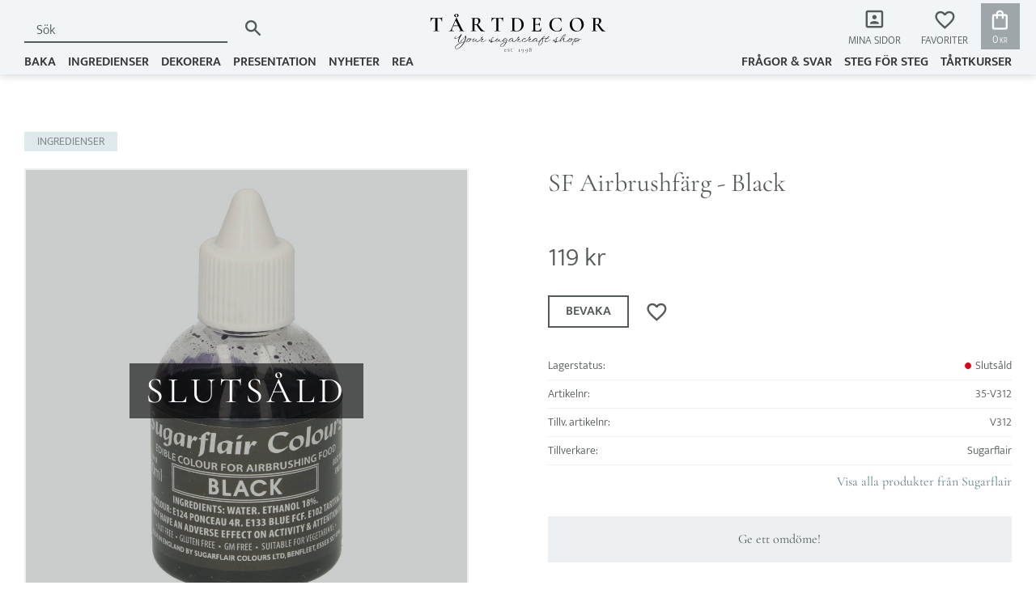

--- FILE ---
content_type: image/svg+xml
request_url: https://cdn.starwebserver.se/shops/tartdecor-i-sverige-ab/files/tartdecor-logga-starweb-01.svg?_=1667394443
body_size: 11622
content:
<?xml version="1.0" encoding="utf-8"?>
<!-- Generator: Adobe Illustrator 26.5.1, SVG Export Plug-In . SVG Version: 6.00 Build 0)  -->
<svg version="1.1" id="Layer_1" xmlns="http://www.w3.org/2000/svg" xmlns:xlink="http://www.w3.org/1999/xlink" x="0px" y="0px"
	 viewBox="0 0 1332.4 318.8" style="enable-background:new 0 0 1332.4 318.8;" xml:space="preserve">
<g>
	<g>
		<g transform="translate(46.78463, 147.81068)">
			<g>
				<path d="M-9.1-101.5c-6.4,0-11.7,2-15.8,5.9c-4.1,3.9-7.3,9.9-9.5,17.8c0,0.2-0.3,0.3-0.9,0.3c-0.6,0-0.8-0.2-0.8-0.5
					c0.4-4.1,0.9-9.4,1.4-15.8c0.5-6.5,0.8-11.3,0.8-14.6c0-0.5,0.3-0.8,0.8-0.8c0.6,0,0.9,0.3,0.9,0.8c0,2.3,2.9,3.4,8.8,3.4
					c9,0.3,19.5,0.5,31.6,0.5c6.2,0,12.7-0.1,19.6-0.3l10.7-0.2c4,0,6.9-0.2,8.7-0.8c1.8-0.5,3-1.6,3.6-3.1c0.1-0.4,0.4-0.7,0.9-0.7
					c0.5,0,0.8,0.2,0.8,0.7c-0.3,3.2-0.6,8.2-1,14.8c-0.3,6.6-0.5,12-0.5,16c0,0.3-0.3,0.5-0.9,0.5c-0.6,0-0.9-0.2-1-0.5
					c-1.1-8.1-3.5-14-7.4-17.8c-3.9-3.8-9.1-5.7-15.7-5.7c-2.9,0-5.1,0.3-6.5,0.8c-1.4,0.5-2.4,1.4-2.8,2.8
					c-0.5,1.3-0.7,3.4-0.7,6.2v72.5c0,3.3,0.3,5.6,0.9,7.1c0.6,1.5,1.9,2.5,3.8,3c1.9,0.5,4.9,0.8,9,0.8c0.3,0,0.5,0.3,0.5,1
					c0,0.6-0.2,0.9-0.5,0.9c-3.7,0-6.5,0-8.6-0.2L8.2-6.8L-4.1-6.7c-2.2,0.1-5.2,0.2-9.1,0.2c-0.2,0-0.3-0.3-0.3-0.9
					c0-0.6,0.1-1,0.3-1c4.1,0,7.1-0.2,9-0.8c1.9-0.5,3.3-1.6,3.9-3.1s1-3.9,1-7v-72.8c0-2.7-0.3-4.7-0.8-6c-0.5-1.2-1.5-2.1-2.8-2.6
					C-4.2-101.2-6.3-101.5-9.1-101.5z"/>
			</g>
		</g>
	</g>
	<g>
		<g transform="translate(106.281635, 147.81068)">
			<g>
				<path d="M98-110.5c-4.8,0-8.7-1.2-11.6-3.7c-2.9-2.5-4.3-5.4-4.3-8.9c0-3.8,1.8-6.7,5.3-8.9c3.6-2.1,7.6-3.2,12-3.2
					c4.3,0,8,1.2,11.1,3.6c3.1,2.4,4.7,5.3,4.7,8.8c0,3.7-1.7,6.7-5.2,8.9C106.5-111.6,102.5-110.5,98-110.5z M96.3-133.1
					c-2.7,0-4.1,2.3-4.1,6.9c0,3.6,0.7,6.7,2.2,9.5c1.5,2.8,3.5,4.2,6,4.2c3.1,0,4.7-2.5,4.7-7.4c0-3.6-0.9-6.7-2.6-9.3
					C100.7-131.8,98.6-133.1,96.3-133.1z M155.9-8.4c0.5,0,0.8,0.3,0.8,1c0,0.6-0.3,0.9-0.8,0.9c-2,0-5.2-0.1-9.6-0.3
					c-4.4-0.2-7.6-0.3-9.6-0.3c-2.6,0-5.7,0.1-9.3,0.3c-3.6,0.2-6.3,0.3-8.3,0.3c-0.4,0-0.7-0.3-0.7-0.9c0-0.6,0.2-1,0.7-1
					c3,0,5.3-0.3,6.7-1c1.4-0.7,2.1-1.8,2.1-3.4c0-1.6-0.9-4.3-2.7-8L113.3-45H75.2l-7.5,17c-1.4,3.1-2,6-2,8.5
					c0,3.7,1.3,6.5,3.9,8.3c2.6,1.9,6.3,2.8,11,2.8c0.5,0,0.8,0.3,0.8,1c0,0.6-0.3,0.9-0.8,0.9c-1.9,0-4.6-0.1-8.2-0.3
					c-4-0.2-7.4-0.3-10.4-0.3c-2.8,0-6.1,0.1-9.9,0.3c-3.4,0.2-6.2,0.3-8.3,0.3c-0.5,0-0.8-0.3-0.8-0.9c0-0.6,0.3-1,0.8-1
					c2.9,0,5.4-0.6,7.4-1.7c2-1.2,3.9-3.3,5.8-6.2c1.9-3,4.1-7.4,6.8-13.3l33.8-76.1c0.2-0.3,0.7-0.5,1.4-0.5c0.7,0,1.1,0.2,1.3,0.5
					l38.5,77.7c3.7,7.6,6.7,12.7,9.2,15.5C150.4-9.8,153-8.4,155.9-8.4z M76.9-49h34.4L93.3-85.6L76.9-49z"/>
			</g>
		</g>
	</g>
	<g>
		<g transform="translate(170.335372, 147.81068)">
			<g>
				<path d="M246.9-8.4c0.3,0,0.5,0.3,0.5,1c0,0.6-0.2,0.9-0.5,0.9h-25.3c-2.4,0-6.9-4.2-13.4-12.6c-6.6-8.4-14.5-20.2-23.8-35.3
					c-2.3,0.2-4.1,0.3-5.4,0.3c-2.3,0-5.1-0.1-8.2-0.3v35.1c0,3.3,0.3,5.6,0.8,7.1c0.6,1.5,1.7,2.5,3.3,3c1.6,0.5,4.2,0.8,7.8,0.8
					c0.2,0,0.3,0.3,0.3,1c0,0.6-0.1,0.9-0.3,0.9c-3.4,0-6.1,0-8-0.2l-11.6-0.2l-11.3,0.2c-2,0.1-4.7,0.2-8.2,0.2
					c-0.3,0-0.5-0.3-0.5-0.9c0-0.6,0.2-1,0.5-1c3.5,0,6.1-0.2,7.8-0.8c1.6-0.5,2.8-1.6,3.4-3.1c0.6-1.5,1-3.9,1-7v-72.8
					c0-3.1-0.3-5.4-0.9-6.9c-0.6-1.5-1.7-2.5-3.4-3.1c-1.7-0.6-4.3-0.9-7.7-0.9c-0.2,0-0.3-0.3-0.3-1c0-0.6,0.1-1,0.3-1l8.2,0.2
					c4.6,0.2,8.3,0.3,11.2,0.3c3.4,0,7.2-0.2,11.3-0.5c1.3-0.1,3-0.2,4.9-0.3c1.9-0.1,4.1-0.2,6.5-0.2c9.1,0,16.2,1.8,21.1,5.4
					c5,3.6,7.5,8.6,7.5,14.9c0,5.8-1.6,11-4.8,15.6c-3.2,4.6-7.5,8.3-12.8,11c8.6,12.7,15.8,22.6,21.6,29.8
					c5.8,7.1,10.9,12.3,15.3,15.5C238.2-10,242.6-8.4,246.9-8.4z M170.8-58.6c2.5,0.4,5.6,0.7,9.1,0.7c6.8,0,11.7-1.7,14.7-5.1
					c2.9-3.4,4.4-8.9,4.4-16.5c0-8.5-1.4-14.4-4.3-17.8c-2.9-3.4-7.1-5.1-12.5-5.1c-4.1,0-7,0.8-8.7,2.3c-1.7,1.5-2.6,4.3-2.6,8.2
					V-58.6z"/>
			</g>
		</g>
	</g>
	<g>
		<g transform="translate(233.041341, 147.81068)">
			<g>
				<path d="M261.1-101.5c-6.4,0-11.7,2-15.8,5.9c-4.1,3.9-7.3,9.9-9.5,17.8c0,0.2-0.3,0.3-0.9,0.3c-0.6,0-0.8-0.2-0.8-0.5
					c0.4-4.1,0.9-9.4,1.4-15.8c0.5-6.5,0.8-11.3,0.8-14.6c0-0.5,0.3-0.8,0.8-0.8c0.6,0,0.9,0.3,0.9,0.8c0,2.3,2.9,3.4,8.8,3.4
					c9,0.3,19.5,0.5,31.6,0.5c6.2,0,12.7-0.1,19.6-0.3l10.7-0.2c4,0,6.9-0.2,8.7-0.8c1.8-0.5,3-1.6,3.6-3.1c0.1-0.4,0.4-0.7,0.9-0.7
					c0.5,0,0.8,0.2,0.8,0.7c-0.3,3.2-0.6,8.2-1,14.8c-0.3,6.6-0.5,12-0.5,16c0,0.3-0.3,0.5-0.9,0.5c-0.6,0-0.9-0.2-1-0.5
					c-1.1-8.1-3.5-14-7.4-17.8c-3.9-3.8-9.1-5.7-15.7-5.7c-2.9,0-5.1,0.3-6.5,0.8c-1.4,0.5-2.4,1.4-2.8,2.8
					c-0.5,1.3-0.7,3.4-0.7,6.2v72.5c0,3.3,0.3,5.6,0.9,7.1c0.6,1.5,1.9,2.5,3.8,3c1.9,0.5,4.9,0.8,9,0.8c0.3,0,0.5,0.3,0.5,1
					c0,0.6-0.2,0.9-0.5,0.9c-3.7,0-6.5,0-8.6-0.2l-12.9-0.2l-12.3,0.2c-2.2,0.1-5.2,0.2-9.1,0.2c-0.2,0-0.3-0.3-0.3-0.9
					c0-0.6,0.1-1,0.3-1c4.1,0,7.1-0.2,9-0.8c1.9-0.5,3.3-1.6,3.9-3.1s1-3.9,1-7v-72.8c0-2.7-0.3-4.7-0.8-6c-0.5-1.2-1.5-2.1-2.8-2.6
					C266-101.2,263.9-101.5,261.1-101.5z"/>
			</g>
		</g>
	</g>
	<g>
		<g transform="translate(292.538334, 147.81068)">
			<g>
				<path d="M364.2-5.9c-3.2,0-7-0.2-11.3-0.5c-1.6-0.1-3.6-0.2-6-0.3c-2.4-0.1-5.1-0.2-8.2-0.2l-11.2,0.2c-2,0.1-4.8,0.2-8.3,0.2
					c-0.2,0-0.3-0.3-0.3-0.9c0-0.6,0.1-1,0.3-1c3.6,0,6.2-0.2,7.8-0.8c1.6-0.5,2.8-1.6,3.4-3.1c0.6-1.5,1-3.9,1-7v-72.8
					c0-3.1-0.3-5.4-0.9-6.9c-0.6-1.5-1.7-2.5-3.4-3.1c-1.7-0.6-4.3-0.9-7.7-0.9c-0.2,0-0.3-0.3-0.3-1c0-0.6,0.1-1,0.3-1l8.3,0.2
					c4.6,0.2,8.3,0.3,11,0.3c4.2,0,8.4-0.2,12.8-0.5c5.2-0.2,8.7-0.3,10.5-0.3c10.7,0,20.2,2.1,28.5,6.3c8.3,4.2,14.7,9.9,19.3,17.2
					c4.6,7.2,6.9,15.3,6.9,24.4c0,10.2-2.4,19.2-7.1,27c-4.7,7.8-11,13.8-19,18.1C382.5-8,373.8-5.9,364.2-5.9z M362.7-9
					c7.2,0,13.7-1.7,19.3-5.2c5.6-3.5,10-8.6,13.1-15.4c3.2-6.8,4.7-14.9,4.7-24.3c0-9-1.5-17.2-4.5-24.4c-3-7.3-7.2-13.1-12.7-17.3
					c-5.5-4.3-11.8-6.4-19-6.4c-4.4,0-7.8,0.3-10.3,0.8c-2.4,0.5-4.2,1.5-5.2,2.9c-1.1,1.4-1.6,3.6-1.6,6.5V-21
					c0,4.3,1.1,7.4,3.3,9.2C352-9.9,356.3-9,362.7-9z"/>
			</g>
		</g>
	</g>
	<g>
		<g transform="translate(355.88609, 147.81068)">
			<g>
				<path d="M483-31c0-0.2,0.2-0.3,0.6-0.3c0.3,0,0.6,0.1,0.9,0.2c0.2,0.2,0.4,0.3,0.4,0.4c-1.1,8-1.6,15.3-1.6,21.9
					c0,0.8-0.2,1.5-0.5,1.8c-0.3,0.4-0.9,0.5-1.9,0.5h-68.2c-0.3,0-0.5-0.3-0.5-0.9c0-0.6,0.2-1,0.5-1c3.5,0,6.1-0.2,7.8-0.8
					c1.6-0.5,2.7-1.6,3.3-3.1c0.6-1.5,0.9-3.9,0.9-7v-72.8c0-3.1-0.3-5.4-0.9-6.9c-0.6-1.5-1.7-2.5-3.4-3.1
					c-1.7-0.6-4.3-0.9-7.7-0.9c-0.3,0-0.5-0.3-0.5-1c0-0.6,0.2-1,0.5-1h65.4c1.1,0,1.6,0.5,1.6,1.4l0.3,20.5c0,0.2-0.3,0.4-0.9,0.5
					c-0.6,0.1-0.9,0-1-0.3c-2.5-12-9.8-18-21.9-18H450c-3.8,0-6.5,0.7-8,2.1c-1.6,1.4-2.3,3.7-2.3,6.9v32.1h15.1
					c11.5,0,17.3-3.9,17.3-11.6c0-0.3,0.3-0.5,0.8-0.5c0.6,0,0.9,0.2,0.9,0.5l-0.2,13.7l0.2,7.4c0.2,3.4,0.3,6.1,0.3,8.2
					c0,0.2-0.3,0.3-1,0.3c-0.6,0-1-0.1-1-0.3c0-9-5.9-13.6-17.6-13.6h-14.9v35.7c0,3.4,0.7,5.9,2,7.2c1.3,1.4,3.7,2,7,2h7.7
					C470.3-10.6,479.3-17.4,483-31z"/>
			</g>
		</g>
	</g>
	<g>
		<g transform="translate(409.414435, 147.81068)">
			<g>
				<path d="M550.2-106.6c11.6,0,21,1.6,28.1,4.9c0.8,0.4,1.4,0.8,1.6,1.2c0.2,0.4,0.4,1.2,0.6,2.4l1.9,20.8c0,0.3-0.3,0.6-0.8,0.7
					c-0.5,0.1-0.9,0-1.1-0.5c-2.7-8.6-6.8-15.2-12.2-19.7c-5.4-4.5-12.1-6.8-20.1-6.8c-7.7,0-14.5,1.9-20.5,5.7
					c-6,3.8-10.7,9.3-14.1,16.5c-3.4,7.2-5,15.5-5,25.1c0,9.4,1.8,17.9,5.3,25.3c3.6,7.4,8.4,13.1,14.6,17.2
					c6.2,4.1,13.2,6.1,20.9,6.1c7.7,0,14-2,19.1-6.1c5.1-4,9.6-10.5,13.5-19.3c0.1-0.3,0.4-0.4,0.9-0.3c0.5,0.1,0.8,0.3,0.8,0.5
					l-2.1,18.9c-0.1,1.3-0.3,2-0.5,2.4c-0.3,0.3-0.8,0.7-1.6,1.1c-9.4,3.9-19.5,5.8-30.1,5.8c-11.2,0-21.2-2.1-30.1-6.4
					c-8.8-4.2-15.7-10.2-20.6-17.9c-4.9-7.7-7.4-16.6-7.4-26.5c0-9.9,2.6-18.7,7.7-26.4c5.2-7.8,12.2-13.8,21.1-18.2
					C529.2-104.4,539.1-106.6,550.2-106.6z"/>
			</g>
		</g>
	</g>
	<g>
		<g transform="translate(471.671123, 147.81068)">
			<g>
				<path d="M631.7-4.6c-9.8,0-18.5-2.3-26.1-6.8C598-16,592.1-22.2,588-30c-4.1-7.8-6.2-16.3-6.2-25.6c0-10.8,2.7-20,8.2-27.8
					c5.5-7.7,12.5-13.5,21-17.4c8.5-3.9,17.3-5.8,26.2-5.8c10,0,18.7,2.3,26.3,7c7.6,4.7,13.3,10.8,17.4,18.5
					c4,7.7,6.1,15.8,6.1,24.4c0,9.5-2.5,18.3-7.5,26.3c-5,8-11.8,14.3-20.2,18.9C650.7-6.9,641.5-4.6,631.7-4.6z M637-8.4
					c6.3,0,11.9-1.7,16.9-5.1c5-3.4,8.9-8.4,11.8-15c2.9-6.6,4.3-14.5,4.3-23.6c0-9.6-1.6-18.3-4.8-26c-3.2-7.7-7.8-13.6-13.7-17.9
					c-5.9-4.3-12.9-6.5-20.8-6.5c-10.2,0-18.1,3.7-23.7,11c-5.6,7.3-8.4,17.4-8.4,30.3c0,10,1.6,19,4.9,27.1
					c3.3,8.1,7.9,14.4,13.7,19C623.1-10.7,629.7-8.4,637-8.4z"/>
			</g>
		</g>
	</g>
	<g>
		<g transform="translate(539.254718, 147.81068)">
			<g>
				<path d="M782.1-8.4c0.3,0,0.5,0.3,0.5,1c0,0.6-0.2,0.9-0.5,0.9h-25.3c-2.4,0-6.9-4.2-13.4-12.6c-6.6-8.4-14.5-20.2-23.8-35.3
					c-2.3,0.2-4.1,0.3-5.4,0.3c-2.3,0-5.1-0.1-8.2-0.3v35.1c0,3.3,0.3,5.6,0.8,7.1c0.6,1.5,1.7,2.5,3.3,3c1.6,0.5,4.2,0.8,7.8,0.8
					c0.2,0,0.3,0.3,0.3,1c0,0.6-0.1,0.9-0.3,0.9c-3.4,0-6.1,0-8-0.2l-11.6-0.2l-11.3,0.2c-2,0.1-4.7,0.2-8.2,0.2
					c-0.3,0-0.5-0.3-0.5-0.9c0-0.6,0.2-1,0.5-1c3.5,0,6.1-0.2,7.8-0.8c1.6-0.5,2.8-1.6,3.4-3.1c0.6-1.5,1-3.9,1-7v-72.8
					c0-3.1-0.3-5.4-0.9-6.9c-0.6-1.5-1.7-2.5-3.4-3.1c-1.7-0.6-4.3-0.9-7.7-0.9c-0.2,0-0.3-0.3-0.3-1c0-0.6,0.1-1,0.3-1l8.2,0.2
					c4.6,0.2,8.3,0.3,11.2,0.3c3.4,0,7.2-0.2,11.3-0.5c1.3-0.1,3-0.2,4.9-0.3c1.9-0.1,4.1-0.2,6.5-0.2c9.1,0,16.2,1.8,21.1,5.4
					c5,3.6,7.5,8.6,7.5,14.9c0,5.8-1.6,11-4.8,15.6c-3.2,4.6-7.5,8.3-12.8,11c8.6,12.7,15.8,22.6,21.6,29.8
					c5.8,7.1,10.9,12.3,15.3,15.5C773.4-10,777.8-8.4,782.1-8.4z M705.9-58.6c2.5,0.4,5.6,0.7,9.1,0.7c6.8,0,11.7-1.7,14.7-5.1
					c2.9-3.4,4.4-8.9,4.4-16.5c0-8.5-1.4-14.4-4.3-17.8c-2.9-3.4-7.1-5.1-12.5-5.1c-4.1,0-7,0.8-8.7,2.3c-1.7,1.5-2.6,4.3-2.6,8.2
					V-58.6z"/>
			</g>
		</g>
	</g>
</g>
<g>
	<g>
		<g transform="translate(272.811254, 221.909928)">
			<g>
				<path d="M306,66.5c0.1,0,0.2,0.1,0.2,0.2c0.1,0.1,0.1,0.2,0,0.3c-2,1.7-4.3,2.6-6.7,2.6c-1.8,0-3.3-0.4-4.5-1.3
					c-1.2-0.8-2.2-1.9-2.8-3.3c-0.6-1.3-1-2.8-1-4.4c0-1.8,0.4-3.5,1.3-5c0.9-1.6,2-2.8,3.5-3.6c1.5-0.9,3.1-1.3,4.8-1.3
					c1.7,0,3,0.5,3.9,1.4c0.9,0.9,1.3,2.2,1.3,3.9c0,0.4,0,0.7-0.1,0.9c-0.1,0.2-0.2,0.2-0.5,0.2l-11.6,0c-0.1,0.7-0.1,1.4-0.1,1.8
					c0,2.7,0.6,4.9,1.9,6.6c1.3,1.7,3.1,2.5,5.4,2.5c0.9,0,1.8-0.1,2.5-0.4C304.4,67.4,305.2,67,306,66.5L306,66.5z M299.5,51.5
					c-1.4,0-2.6,0.4-3.5,1.3c-0.9,0.9-1.5,2.1-1.8,3.7l9.3-0.2c0-1.6-0.3-2.8-1.1-3.6C301.8,51.9,300.8,51.5,299.5,51.5z"/>
			</g>
		</g>
	</g>
	<g>
		<g transform="translate(283.344346, 221.909928)">
			<g>
				<path d="M309.4,54c0,1.1,0.4,2,1.1,2.7c0.7,0.6,1.8,1.3,3.3,2c1,0.5,1.9,1,2.5,1.4c0.6,0.4,1.2,0.9,1.6,1.6
					c0.4,0.6,0.7,1.4,0.7,2.3c0,1.6-0.6,2.9-1.8,3.9c-1.2,1.1-2.8,1.6-4.8,1.6c-1.6,0-3.1-0.5-4.4-1.4c-0.2-0.1-0.3-0.3-0.3-0.6
					l-0.1-3.3c0-0.1,0.1-0.2,0.2-0.2c0.2,0,0.3,0,0.3,0.1c0.6,1.6,1.3,2.7,2.3,3.4c0.9,0.7,2,1.1,3.3,1.1c1,0,1.8-0.2,2.4-0.7
					c0.6-0.5,0.8-1.1,0.8-2c0-0.9-0.2-1.7-0.6-2.3c-0.4-0.6-0.9-1.1-1.5-1.5c-0.6-0.4-1.3-0.8-2.3-1.3c-1.1-0.5-1.9-1-2.5-1.3
					c-0.6-0.4-1.1-0.9-1.5-1.5c-0.4-0.7-0.6-1.5-0.6-2.5c0-1.6,0.6-2.9,1.8-3.8c1.2-0.9,2.7-1.4,4.4-1.4c1.1,0,2.2,0.2,3.3,0.7
					c0.2,0.1,0.3,0.2,0.3,0.3c0,0.1,0.1,0.1,0.1,0.3c0,0.6,0,1.1,0,1.4l0,1.8c0,0.1-0.1,0.1-0.3,0.1c-0.2,0-0.3,0-0.3-0.1
					c0-1-0.5-1.8-1.5-2.5c-1-0.7-2.1-1-3.3-1c-0.8,0-1.5,0.2-2,0.7C309.7,52.5,309.4,53.1,309.4,54z"/>
			</g>
		</g>
	</g>
	<g>
		<g transform="translate(292.606101, 221.909928)">
			<g>
				<path d="M332.7,66.8c0.1,0,0.2,0.1,0.2,0.2c0.1,0.1,0.1,0.2,0,0.3c-1.1,0.8-2.2,1.4-3,1.7c-0.9,0.4-1.8,0.5-2.7,0.5
					c-1.3,0-2.3-0.3-3.1-0.8c-0.8-0.6-1.2-1.6-1.2-2.9V54.7c0-0.8-0.1-1.4-0.2-1.7c-0.1-0.3-0.3-0.5-0.6-0.7
					c-0.3-0.1-0.9-0.2-1.6-0.2c-0.1,0-0.1-0.1-0.1-0.3c0-0.2,0-0.3,0.1-0.3c1.2,0,2.2-0.3,2.9-1c0.7-0.7,1.1-1.5,1.1-2.5
					c0-0.1,0.1-0.2,0.3-0.2c0.2,0,0.3,0.1,0.3,0.2v3.4c2.1,0,4.3-0.2,6.5-0.5c0.1,0,0.2,0.1,0.2,0.3c0.1,0.2,0.1,0.5,0.1,0.8
					c0,0.3-0.1,0.5-0.2,0.8c-0.1,0.3-0.2,0.4-0.3,0.3c-1.9-0.5-4-0.7-6.4-0.7v11.7c0,2.6,1.2,3.9,3.8,3.9
					C330.3,68.1,331.5,67.7,332.7,66.8L332.7,66.8z"/>
			</g>
		</g>
	</g>
	<g>
		<g transform="translate(301.886833, 221.909928)">
			<g>
				<path d="M334.4,48.5c-0.6,0-1-0.2-1.4-0.5c-0.3-0.3-0.5-0.7-0.5-1.3c0-0.5,0.2-1,0.5-1.3c0.4-0.3,0.8-0.5,1.4-0.5
					c0.6,0,1,0.2,1.3,0.5s0.5,0.7,0.5,1.3c0,0.6-0.2,1-0.5,1.3C335.4,48.3,335,48.5,334.4,48.5z"/>
			</g>
		</g>
	</g>
	<g>
		<g transform="translate(315.723439, 221.909928)">
			<g>
				<path d="M358.6,54.8c0-0.9-0.1-1.6-0.3-2.1c-0.2-0.4-0.6-0.7-1.1-0.9c-0.6-0.2-1.5-0.2-2.7-0.2c-0.1,0-0.2-0.1-0.2-0.3
					c0-0.2,0-0.3,0.2-0.3c0.9,0,1.6,0,2.1,0l3.1,0l3,0c0.5,0,1.2,0,2.2,0c0.1,0,0.1,0.1,0.1,0.3c0,0.2,0,0.3-0.1,0.3
					c-1.2,0-2.1,0.1-2.6,0.3c-0.6,0.2-1,0.4-1.2,0.9c-0.2,0.4-0.3,1.1-0.3,2v10.5c0,0.9,0.1,1.6,0.3,2.1c0.2,0.4,0.6,0.7,1.1,0.9
					c0.6,0.2,1.5,0.2,2.7,0.2c0.1,0,0.1,0.1,0.1,0.3c0,0.2,0,0.3-0.1,0.3c-0.9,0-1.6,0-2.1,0l-3.1,0l-3,0c-0.5,0-1.3,0-2.2,0
					c-0.1,0-0.2-0.1-0.2-0.3c0-0.2,0-0.3,0.2-0.3c1.2,0,2-0.1,2.6-0.2c0.6-0.2,1-0.5,1.2-0.9c0.2-0.4,0.3-1.1,0.3-2V54.8z"/>
			</g>
		</g>
	</g>
	<g>
		<g transform="translate(324.871337, 221.909928)">
			<g>
				<path d="M373.6,63.9c-1.5,0-2.8-0.3-3.8-0.9c-1-0.6-1.7-1.4-2.2-2.3c-0.5-0.9-0.7-1.9-0.7-2.9c0-1.4,0.4-2.6,1.1-3.7
					c0.7-1.1,1.7-2,3-2.6c1.3-0.6,2.7-1,4.3-1c1.9,0,3.5,0.5,4.9,1.4c1.4,0.9,2.4,2.2,3.2,3.9c0.8,1.6,1.1,3.5,1.1,5.7
					c0,2.8-0.7,5.6-2,8.3c-1.3,2.8-3.2,5.2-5.7,7.4c-2.5,2.1-5.4,3.7-8.7,4.7c-0.1,0-0.2,0-0.3-0.2c-0.1-0.2-0.1-0.3,0.1-0.3
					c3-1.2,5.5-2.8,7.6-4.9c2.1-2.1,3.7-4.4,4.7-6.9c1.1-2.5,1.6-4.9,1.6-7.2c0-1.7-0.3-3.4-0.8-5.1c-0.5-1.7-1.3-3.1-2.5-4.3
					c-1.1-1.1-2.5-1.7-4.3-1.7c-1.6,0-2.8,0.5-3.7,1.5c-0.9,1-1.3,2.3-1.3,4.1c0,1.7,0.5,3.1,1.4,4.2c0.9,1.1,2.3,1.7,4,1.7
					c0.9,0,1.6-0.1,2.3-0.4c0.7-0.3,1.4-0.7,2.3-1.4c0,0,0.1-0.1,0.1-0.1c0.1,0,0.2,0.1,0.3,0.2c0.1,0.1,0.1,0.2,0.1,0.2
					C378.3,63,376.2,63.9,373.6,63.9z"/>
			</g>
		</g>
	</g>
	<g>
		<g transform="translate(336.542955, 221.909928)">
			<g>
				<path d="M390.5,63.9c-1.5,0-2.8-0.3-3.8-0.9c-1-0.6-1.7-1.4-2.2-2.3c-0.5-0.9-0.7-1.9-0.7-2.9c0-1.4,0.4-2.6,1.1-3.7
					c0.7-1.1,1.7-2,3-2.6c1.3-0.6,2.7-1,4.3-1c1.9,0,3.5,0.5,4.9,1.4c1.4,0.9,2.4,2.2,3.2,3.9c0.8,1.6,1.1,3.5,1.1,5.7
					c0,2.8-0.7,5.6-2,8.3c-1.3,2.8-3.2,5.2-5.7,7.4c-2.5,2.1-5.4,3.7-8.7,4.7c-0.1,0-0.2,0-0.3-0.2c-0.1-0.2-0.1-0.3,0.1-0.3
					c3-1.2,5.5-2.8,7.6-4.9c2.1-2.1,3.7-4.4,4.7-6.9c1.1-2.5,1.6-4.9,1.6-7.2c0-1.7-0.3-3.4-0.8-5.1c-0.5-1.7-1.3-3.1-2.5-4.3
					c-1.1-1.1-2.5-1.7-4.3-1.7c-1.6,0-2.8,0.5-3.7,1.5c-0.9,1-1.3,2.3-1.3,4.1c0,1.7,0.5,3.1,1.4,4.2c0.9,1.1,2.3,1.7,4,1.7
					c0.9,0,1.6-0.1,2.3-0.4c0.7-0.3,1.4-0.7,2.3-1.4c0,0,0.1-0.1,0.1-0.1c0.1,0,0.2,0.1,0.3,0.2c0.1,0.1,0.1,0.2,0.1,0.2
					C395.2,63,393.1,63.9,390.5,63.9z"/>
			</g>
		</g>
	</g>
	<g>
		<g transform="translate(348.214573, 221.909928)">
			<g>
				<path d="M412.7,53.1c1.5,0.8,2.8,1.6,3.8,2.3c1,0.7,1.9,1.6,2.5,2.6c0.7,1,1,2.2,1,3.6c0,1.5-0.4,2.9-1.3,4.2
					c-0.9,1.2-2,2.2-3.5,2.9c-1.5,0.7-3.1,1-4.9,1c-1.8,0-3.3-0.3-4.7-1c-1.4-0.7-2.4-1.6-3.1-2.8c-0.7-1.2-1.1-2.4-1.1-3.7
					c0-1.9,0.6-3.6,1.9-5.3c1.3-1.7,2.8-2.9,4.6-3.9c-1.3-0.8-2.3-1.5-3-2.3c-0.7-0.8-1-1.7-1-2.8c0-1.2,0.4-2.2,1.1-3
					c0.8-0.8,1.7-1.5,2.8-1.9c1.1-0.4,2.2-0.6,3.4-0.6c1.2,0,2.2,0.2,3.1,0.7c0.9,0.5,1.6,1.1,2.1,1.8c0.5,0.7,0.8,1.5,0.8,2.3
					c0,1-0.4,2-1.1,3C415.2,51.2,414.1,52.2,412.7,53.1z M406.1,46.5c0,0.9,0.3,1.8,0.8,2.5c0.6,0.7,1.2,1.3,2.1,1.9
					c0.8,0.5,1.9,1.2,3.3,1.9c0.9-0.8,1.5-1.5,1.9-2.3c0.4-0.8,0.7-1.6,0.7-2.6c0-1.5-0.5-2.7-1.4-3.6c-0.9-0.9-2-1.3-3.4-1.3
					c-1.1,0-2.1,0.3-2.9,0.9C406.4,44.5,406.1,45.4,406.1,46.5z M411.6,68.8c1.8,0,3.2-0.5,4.4-1.6c1.2-1,1.8-2.5,1.8-4.4
					c0-1.5-0.4-2.8-1.1-3.9c-0.7-1.1-1.6-2-2.6-2.6c-1-0.7-2.4-1.4-4-2.3l-1.6-0.9c-1.5,0.8-2.6,1.9-3.3,3.3
					c-0.8,1.3-1.1,2.8-1.1,4.4c0,1.4,0.3,2.7,1,3.9c0.7,1.2,1.6,2.2,2.8,2.9C408.8,68.4,410.2,68.8,411.6,68.8z"/>
			</g>
		</g>
	</g>
</g>
<g>
	<path d="M206.1,271.7c-1.9,0-3.8-0.3-5.6-0.9c-1.8-0.6-3.4-1.5-4.6-2.8c-1.2-1.3-1.8-3-1.8-5.2c0-0.3,0-0.6,0-1
		c0-0.3,0.1-0.7,0.1-1.1c0.6-3.5,2.2-6.8,4.7-10c2.5-3.2,5.6-6.1,9.3-8.9c3.7-2.8,7.8-5.3,12.1-7.6c4.4-2.3,8.7-4.4,13.2-6.2
		c4.4-1.8,8.6-3.4,12.5-4.7c3.9-1.3,7.3-2.3,10.1-3c1-0.3,2-0.5,3-0.6c1-0.2,1.9-0.3,3-0.3c0-0.1,0.1-0.3,0.2-0.4
		c1.1-2,2.3-4.5,3.4-7.5c1.1-3.1,2.1-6.3,3.1-9.7s1.7-6.8,2.3-10c0.6-3.2,0.9-6,0.9-8.3c0-0.7,0-1.4-0.1-2c-0.1-0.6-0.2-1.1-0.3-1.6
		c-3.9,5.3-7.8,10.1-11.5,14.4c-3.7,4.3-7.5,8.5-11.2,12.6c-2.9,3.3-5.9,6.4-8.8,9.2c-3,2.8-5.8,5.1-8.6,6.8c-2,1.3-4,1.9-6.2,1.9
		c-2,0-3.7-0.7-5.1-2.1c-1.4-1.4-2.1-3.5-2.1-6.5c0-1.7,0.3-4,0.8-6.7c0.5-2.8,1.2-5.6,2.1-8.6c0.9-3,1.8-5.6,2.7-7.9l2.9-7.7
		l1.7-3.2c-3.2,2.7-6.7,5.2-10.4,7.5c-3.7,2.3-7.2,4.1-10.6,5.4c-3.4,1.3-6.5,2-9.1,2c-2.7,0-4.6-0.5-5.7-1.4
		c-1.1-1-1.7-2.1-1.7-3.5c0-1.6,0.6-3.3,1.7-5.3c1.1-1.9,2.6-3.8,4.3-5.5c1.8-1.8,3.6-3.2,5.5-4.3c0.5-0.3,1.1-0.5,1.7-0.6
		c0.6-0.1,0.7,0,0.4,0.2c-1.3,1-2.6,2.3-4,3.8c-1.4,1.5-2.6,3.1-3.6,4.8c-1,1.7-1.7,3.5-1.9,5.3c-0.1,1.4,0.2,2.5,0.8,3.3
		c0.6,0.8,1.7,1.2,3.4,1.1c3.4-0.2,7.1-1.3,11-3.2c3.9-2,7.7-4.5,11.5-7.4c3.8-3,7.3-6.1,10.5-9.3l0.5-0.5c1.1-1.9,2.2-3.7,3.3-5.5
		c1.1-1.7,2.1-3.2,3.1-4.2c1-1.1,1.7-1.6,2.3-1.6c0.4,0,1.1,0.1,1.9,0.4c0.8,0.3,1.5,0.6,2.1,1.1c0.6,0.4,0.8,0.8,0.5,1.2
		c-1,1.4-2.4,3.4-4.2,6c-1.8,2.6-3.6,5.6-5.6,9c-2,3.4-3.9,7-5.8,10.7c-1.9,3.8-3.5,7.6-4.7,11.4c-0.3,0.9-0.7,2.2-1.3,4
		c-0.5,1.8-1,3.6-1.4,5.6c-0.4,2-0.6,3.8-0.6,5.4c0,1.4,0.2,2.5,0.7,3.4c0.4,0.9,1.2,1.3,2.3,1.3c0.7,0,1.5-0.2,2.4-0.6
		c0.9-0.4,1.9-1,3.2-1.8c1.8-1.2,4.2-3.2,7.2-6c3-2.8,6.1-5.9,9.3-9.2c4.1-4.1,8.1-8.3,12.1-12.7c4-4.4,7.7-9.1,11.2-14l-1-0.5
		c-0.6-0.3-1-0.7-1-1.3c0-0.4,0.3-0.9,0.8-1.2c0.5-0.4,1.5-0.6,2.9-0.6c2,0,3.5,0.9,4.5,2.8c1,1.9,1.5,4.4,1.3,7.6
		c-0.1,1.5-0.4,3.6-1.1,6.3c-0.7,2.7-1.5,5.6-2.6,8.9c-1.1,3.2-2.2,6.5-3.5,9.8c-1.3,3.3-2.6,6.3-4,9.1c0.8,0,1.7,0,2.5,0
		c0.8,0,1.7,0.1,2.5,0.1c2.2,0.3,4.3,0.7,6.3,1.3c2,0.6,3.2,1.5,3.6,2.7c0.1,0.1,0.1,0.1,0.1,0.2c0,0.3-0.2,0.4-0.5,0.6
		c-0.3,0.1-0.5,0.1-0.6-0.2c-0.4-0.9-1.6-1.6-3.4-2.1c-1.8-0.5-3.8-0.7-6-0.8c-0.4,0-0.9,0-1.4,0c-0.5,0-1,0-1.5,0
		c-0.4,0-0.9,0-1.3,0c-0.4,0-0.9,0-1.4,0c-3.8,7.1-7.9,13.6-12.5,19.7c-4.6,6.1-9.5,11.4-14.6,16c-5.2,4.6-10.5,8.2-15.9,10.8
		C217.1,270.4,211.6,271.7,206.1,271.7z M205.9,270c4.2-0.2,8.4-1.3,12.6-3.2c4.2-1.9,8.2-4.5,12.2-7.8c3.9-3.2,7.7-6.9,11.4-11
		c3.6-4.1,7-8.4,10.2-12.8c3.2-4.5,6-9,8.5-13.4c-0.8,0.1-1.7,0.3-2.5,0.5c-0.9,0.2-1.7,0.4-2.6,0.6c-4.8,1-9.8,2.6-15.2,4.8
		c-5.4,2.2-10.7,4.7-16,7.7c-5.3,3-10.3,6.2-15,9.7c-4.6,3.5-8,6.8-10.1,9.8c-2.1,3.1-3.1,5.7-3.1,7.9c0,2.3,0.9,4.1,2.7,5.3
		C200.6,269.4,203,270,205.9,270z"/>
	<path d="M286.8,220.3c-2.3,0-3.9-0.6-4.9-1.8c-1-1.2-1.5-2.6-1.5-4.1c0-0.5,0-1,0.1-1.5c0.1-0.5,0.2-0.9,0.4-1.4
		c0.5-1.5,1.3-3.1,2.4-4.7c1.1-1.6,2.3-3,3.7-4.2c1.4-1.2,2.8-1.9,4.1-2.2c0.3-0.1,0.7,0,1.4,0.3c0.7,0.3,1.3,0.6,1.9,1
		c0.6,0.4,0.9,0.6,0.9,0.7c0.1,0.1,0.2,0.4,0.2,0.7c0,0.4-0.2,0.4-0.6,0c-0.6-0.4-1.4-0.2-2.6,0.6c-1.2,0.8-2.4,1.7-3.5,2.9
		c-1.2,1.2-2.1,2.1-2.8,2.9c-0.7,1-1.4,2-2,3.2c-0.6,1.2-0.9,2.2-0.9,3.2c0,0.8,0.3,1.4,0.8,1.9c0.5,0.5,1.4,0.7,2.7,0.7
		c0.3,0,0.7,0,1,0c0.3,0,0.7-0.1,1.2-0.1c1.3-0.3,2.8-0.8,4.7-1.8c1.9-0.9,3.8-2.1,5.9-3.6c2.1-1.5,4-3,5.8-4.7
		c1.1-1,2.1-2.1,3.1-3.3c1-1.3,1.8-2.5,2.4-3.8c-2.4-0.1-4.8-0.2-7.2-0.3c-2.4-0.2-4.7-0.4-6.8-0.9c-2.1-0.4-3.8-1-5.1-1.7
		c-0.8-0.5-1.4-1-1.8-1.5c-0.4-0.5-0.6-1-0.6-1.4c0-0.4,0.1-0.8,0.4-1.1c0.3-0.3,0.6-0.4,0.9-0.4c0.3,0,0.6,0.1,0.9,0.3
		c0.3,0.2,0.5,0.4,0.7,0.6c0.2,0.2,0.5,0.4,0.7,0.5c2.4-1.4,4.8-2.4,7.2-2.9c2.4-0.5,4.4-0.8,6.1-0.8c2,0,3.7,0.4,5.2,1.2
		c1.5,0.8,2.4,2.3,2.7,4.3c0.1,0.9,0.1,1.7,0,2.5c1.1,0.1,2.2,0.1,3.2,0.1c1.1,0,2.1,0,3.1,0c1.9,0,3.9-0.1,6-0.4
		c2.1-0.3,4-0.7,5.7-1.1c1.7-0.4,3.1-0.9,4-1.3c0.4-0.3,0.8-0.4,1.1-0.4c0.3,0,0.4,0.1,0.4,0.3c0,0.4-0.5,0.9-1.5,1.3
		c-1.4,0.6-3.5,1.3-6.4,2c-2.9,0.7-5.9,1.1-9.1,1.2c-0.8,0.1-1.8,0.1-3,0.1c-1.1,0-2.4,0-3.7,0c-0.6,2.6-2,5.1-4,7.4
		c-2,2.3-4.4,4.3-7.1,6.1c-2.7,1.8-5.5,3.1-8.3,4.1C291.6,219.8,289.1,220.3,286.8,220.3z M311.5,199.4c0.3-0.7,0.4-1.4,0.4-2.2
		c0-1.1-0.4-2-1.2-2.8c-0.8-0.8-2.3-1.2-4.3-1.2c-2.2,0-4.2,0.3-6.2,0.8c-2,0.5-3.8,1.2-5.4,2.1c2.4,1.1,5.1,1.9,8,2.4
		C305.6,199,308.5,199.3,311.5,199.4z"/>
	<path d="M355.5,219.6c-2.7,0-4.5-0.6-5.5-1.9c-1-1.3-1.5-2.8-1.5-4.7c0-1.3,0.2-2.7,0.7-4.2c0.4-1.5,0.9-2.8,1.4-4.1
		c-0.9,1-2.1,2.2-3.6,3.8c-1.5,1.6-3.2,3.2-5.1,4.8c-1.8,1.6-3.7,3-5.7,4.1c-1.9,1.1-3.7,1.7-5.4,1.7c-0.8,0-1.6-0.2-2.4-0.6
		c-0.8-0.4-1.4-1-2-1.8c-0.6-0.9-1-1.9-1-3.2c0-2,0.7-4.2,2.2-6.6c1.5-2.4,3.3-4.6,5.5-6.8c0.2-0.3,0.6-0.6,1.1-1.1
		c0.5-0.5,1-0.8,1.4-1.1c-0.3-0.2-0.1-0.7,0.4-1.4c0.5-0.8,1.2-1.5,2.1-2.1c0.9-0.6,1.6-0.8,2.2-0.4c0.6,0.3,1.1,0.7,1.5,1
		c0.4,0.4,0.6,0.7,0.6,1.1c0,0.4-0.3,0.9-0.9,1.4l-2,1.9c-1.7,1.6-3.3,3.3-5.1,5c-1.7,1.8-3.2,3.4-4.4,5.1c-1.2,1.6-1.9,3-2.1,4.2
		c-0.1,0.3-0.1,0.5-0.1,0.7c0,0.2,0,0.4,0,0.6c0,1.8,0.7,2.8,2.1,2.8c1,0,2.2-0.4,3.6-1.2c1.4-0.8,2.7-1.7,3.9-2.6
		c1.2-1,2.1-1.7,2.6-2.1c2-1.7,4.2-3.5,6.4-5.5c2.2-1.9,4.4-3.8,6.4-5.6c0.3-0.2,0.7-0.3,1.1-0.3c0.8,0,1.4,0.2,1.8,0.7
		c0.2,0.2,0.3,0.4,0.3,0.8c0,0.8-0.4,1.8-1,3.2c-0.7,1.3-1.4,2.8-2.1,4.3c-0.7,1.5-1.2,3-1.4,4.3c-0.1,0.3-0.1,0.5-0.1,0.7
		c0,0.2,0,0.4,0,0.6c0,1.2,0.3,2,1,2.5c0.7,0.4,1.5,0.7,2.5,0.7c1.3,0,2.6-0.2,4-0.6c1.4-0.4,2.5-0.8,3.3-1.1
		c3.4-1.3,6.8-3.1,10.2-5.4c3.4-2.3,6.5-4.6,9.3-6.7c0.7-0.5,1.4-1,2-1.5c0.6-0.5,1.3-1,1.9-1.6c0.5-0.4,0.8-0.6,1-0.6
		c0.1,0,0.1,0,0.1,0.1c0,0.1-0.1,0.4-0.3,0.7c-0.2,0.3-0.4,0.6-0.5,0.9c-0.8,1.1-2.2,2.7-4.4,4.6c-2.2,1.9-4.7,3.8-7.6,5.7
		c-2.9,1.9-5.8,3.5-8.8,4.8c-1.6,0.6-3.2,1.2-4.7,1.6C358.7,219.4,357.1,219.6,355.5,219.6z"/>
	<path d="M398.2,219.9c-2.1,0-4-0.4-5.6-1.2s-2.4-2.3-2.4-4.4c0-1.8,0.4-3.5,1.3-5.1s1.9-3.1,3.1-4.4c1.2-1.3,2.4-2.5,3.4-3.5
		c1.1-1,1.8-1.7,2.3-2.1c-1.6,0.6-3.1,1-4.5,1c-0.9,0-1.8-0.1-2.6-0.4c-0.8-0.3-1.6-0.7-2.2-1.2l-0.7,1c-0.4,0.6-1.2,1.5-2.3,2.7
		c-1.1,1.1-2.2,2.2-3.3,3.1c-2.7,2.3-5.6,4.5-8.6,6.5c-3,2-6,3.7-8.9,5.1s-5.7,2.1-8.2,2.3c-0.3,0-0.5,0-0.9-0.1
		c-0.3-0.1-0.5-0.2-0.5-0.3c0-0.2,0.6-0.4,1.7-0.7c2.2-0.4,4.7-1.4,7.4-2.8c2.7-1.4,5.5-3.1,8.4-5.2c2.9-2,5.7-4.1,8.4-6.3
		c1.1-0.9,2.2-1.9,3.5-3.1c1.2-1.1,2.3-2.2,3.3-3.1c-0.7-1-1-2.1-1-3.4c0-1.5,0.4-2.9,1.2-4.4c0.8-1.5,1.8-2.9,3.1-4.2
		c1.3-1.3,2.6-2.3,4.1-3.1c1.4-0.8,2.8-1.2,4-1.2c1,0,1.5,0.4,1.5,1.2c0,0.6-0.3,1-0.8,1.4c-0.4,0.4-1.2,1.1-2.2,2.1
		c-1,1-2.2,2.2-3.4,3.6c-1.2,1.3-2.3,2.6-3.2,3.9c-1,1.2-1.6,2.2-1.8,3c0.3,0.4,0.6,0.8,1.1,1.2c0.4,0.4,1.3,0.5,2.6,0.5
		c1.1,0,2.2-0.2,3.4-0.6c1.2-0.4,2.2-0.8,3.2-1.2c0.9-0.4,1.5-0.6,1.9-0.6c0.7,0,1.4,0.2,2.1,0.6c0.7,0.4,1.1,1,1.1,1.7
		c0,0.8-0.2,1.3-0.7,1.7c-1,0.8-2.4,1.8-4.2,3.2c-1.8,1.4-3.4,2.9-4.9,4.5c-1.6,1.6-2.8,3.1-3.5,4.4c-0.8,1.3-1.1,2.5-1.1,3.3
		c0,1,0.4,1.8,1.3,2.4c0.9,0.6,2.1,0.9,3.7,0.9c2.4,0,5.4-0.7,9.1-2c0.4-0.1,0.9-0.3,1.3-0.5c0.4-0.2,0.9-0.4,1.3-0.6
		c3.7-1.7,7.2-3.7,10.5-6.1c3.3-2.4,6.6-5,9.8-7.7c0.1-0.1,0.3-0.1,0.4-0.1c0.2,0,0.3,0.1,0.3,0.3c0,0.2-0.1,0.4-0.3,0.8
		c-0.4,0.5-1.3,1.4-2.8,2.8c-1.5,1.4-3.3,2.9-5.4,4.6c-2.2,1.7-4.5,3.3-7,4.9c-2.5,1.6-5,2.8-7.6,3.7c-1.1,0.4-2.4,0.7-4.1,1.1
		C401.5,219.7,399.9,219.9,398.2,219.9z"/>
	<path d="M466.2,223.9c-2.1,0-4-0.8-5.8-2.5c-1.8-1.7-3.3-3.9-4.5-6.7c-0.4-0.9-0.8-1.7-1-2.5c-0.2-0.8-0.5-1.5-0.7-2.1
		c-1.8,1.4-3.6,2.6-5.3,3.7c-1.7,1.1-3.1,1.9-4.2,2.4c-0.3,0-0.5-0.2-0.5-0.7c0-0.3,0.1-0.5,0.3-0.9c0.2-0.3,0.5-0.6,1-0.9
		c1.1-0.7,2.4-1.5,3.6-2.3c1.3-0.8,2.5-1.7,3.8-2.6c-0.5-0.3-1-0.7-1.4-1c-0.4-0.3-0.8-0.7-1-1.2c-0.1-0.2-0.2-0.5-0.2-1
		c0-0.9,0.3-1.8,0.9-2.7c0.6-0.9,1.2-1.4,1.8-1.4c0.6,0,1,0.5,1.1,1.4l0.6,2.6l0.2,0.2c0.1,0.2,0.2,0.4,0.3,0.6
		c0.1,0.2,0.2,0.4,0.3,0.6c3-2.2,5.9-4.6,8.7-7.1c2.8-2.5,5.3-4.8,7.4-7c0.1-0.1,0.1-0.1,0.1-0.2c0.6-1.9,1.7-3.7,3.3-5.5
		c1.6-1.7,3.5-2.6,5.7-2.6c0.8,0,1.6,0.1,2.3,0.4c0.6,0.3,0.9,0.7,0.9,1.2s-0.3,1.1-0.8,1.6c-0.5,0.5-1.3,0.6-2.2,0.4
		c-0.3-0.1-0.5-0.1-0.7-0.1s-0.4,0-0.6,0c-0.9,0-1.7,0.2-2.3,0.5c-0.6,0.4-1.3,0.8-1.9,1.5c-1.1,1.2-1.9,2.9-2.2,5.2
		c-0.3,2.3-0.5,4.7-0.5,7.4c0,1.2,0,2.4,0,3.6c0,1.2,0,2.4,0,3.6c0,1.3,0,2.5-0.1,3.8c-0.1,1.2-0.2,2.4-0.4,3.5c0.3,0,0.7,0,1,0
		c0.3,0,0.7,0,1.1,0c2,0,4.1-0.2,6.2-0.6c2.1-0.4,4-1,5.8-1.7c2.4-1.1,4.8-2.4,7.1-3.9c2.3-1.5,4.7-3.1,7.2-4.9
		c0.8-0.6,1.8-1.4,3.2-2.6c1.3-1.2,2.4-2.1,3.1-2.6c0.1-0.1,0.3-0.1,0.4-0.1c0.3,0,0.5,0.2,0.5,0.5c0,0.3-0.1,0.5-0.4,0.8
		c-2.7,2.6-5.8,5.3-9.4,8.1c-3.6,2.8-7.5,5.1-11.7,7c-2.4,0.8-4.8,1.4-7.3,1.9c-2.5,0.4-4.9,0.6-7.4,0.4c-0.4,1.3-1.1,2.4-2,3.2
		C468.8,223.5,467.7,223.9,466.2,223.9z M467.3,216.3c0.6-1.7,1.1-3.7,1.5-6c0.3-2.4,0.7-4.9,1-7.5c0.3-2.6,0.7-5.1,1.1-7.4
		c-2,1.9-4.3,4-6.9,6.3c-2.6,2.3-5.2,4.5-7.8,6.6c1.4,1.8,3,3.5,4.8,4.9C462.9,214.6,465,215.6,467.3,216.3z M463.6,219.9
		c1,0,1.8-0.5,2.7-1.4c-2-0.7-3.8-1.7-5.4-2.9c-1.7-1.2-3.2-2.8-4.5-4.8c0.9,2.2,2,4.3,3.2,6.2C460.8,218.9,462.2,219.9,463.6,219.9
		z"/>
	<path d="M529.3,219.6c-2.7,0-4.5-0.6-5.5-1.9c-1-1.3-1.5-2.8-1.5-4.7c0-1.3,0.2-2.7,0.7-4.2c0.4-1.5,0.9-2.8,1.4-4.1
		c-0.9,1-2.1,2.2-3.6,3.8c-1.5,1.6-3.2,3.2-5.1,4.8c-1.8,1.6-3.7,3-5.7,4.1c-1.9,1.1-3.7,1.7-5.4,1.7c-0.8,0-1.6-0.2-2.4-0.6
		c-0.8-0.4-1.4-1-2-1.8c-0.6-0.9-1-1.9-1-3.2c0-2,0.7-4.2,2.2-6.6c1.5-2.4,3.3-4.6,5.5-6.8c0.2-0.3,0.6-0.6,1.1-1.1
		c0.5-0.5,1-0.8,1.4-1.1c-0.3-0.2-0.1-0.7,0.4-1.4c0.5-0.8,1.2-1.5,2.1-2.1c0.9-0.6,1.6-0.8,2.2-0.4c0.6,0.3,1.1,0.7,1.5,1
		c0.4,0.4,0.6,0.7,0.6,1.1c0,0.4-0.3,0.9-0.9,1.4l-2,1.9c-1.7,1.6-3.3,3.3-5.1,5c-1.7,1.8-3.2,3.4-4.4,5.1c-1.2,1.6-1.9,3-2.1,4.2
		c-0.1,0.3-0.1,0.5-0.1,0.7c0,0.2,0,0.4,0,0.6c0,1.8,0.7,2.8,2.1,2.8c1,0,2.2-0.4,3.6-1.2c1.4-0.8,2.7-1.7,3.9-2.6
		c1.2-1,2.1-1.7,2.6-2.1c2-1.7,4.2-3.5,6.4-5.5c2.2-1.9,4.4-3.8,6.4-5.6c0.3-0.2,0.7-0.3,1.1-0.3c0.8,0,1.4,0.2,1.8,0.7
		c0.2,0.2,0.3,0.4,0.3,0.8c0,0.8-0.4,1.8-1,3.2c-0.7,1.3-1.4,2.8-2.1,4.3c-0.7,1.5-1.2,3-1.4,4.3c-0.1,0.3-0.1,0.5-0.1,0.7
		c0,0.2,0,0.4,0,0.6c0,1.2,0.3,2,1,2.5c0.7,0.4,1.5,0.7,2.5,0.7c1.3,0,2.6-0.2,4-0.6c1.4-0.4,2.5-0.8,3.3-1.1
		c3.4-1.3,6.8-3.1,10.2-5.4c3.4-2.3,6.5-4.6,9.3-6.7c0.7-0.5,1.4-1,2-1.5c0.6-0.5,1.3-1,1.9-1.6c0.5-0.4,0.8-0.6,1-0.6
		c0.1,0,0.1,0,0.1,0.1c0,0.1-0.1,0.4-0.3,0.7c-0.2,0.3-0.4,0.6-0.5,0.9c-0.8,1.1-2.2,2.7-4.4,4.6c-2.2,1.9-4.7,3.8-7.6,5.7
		c-2.9,1.9-5.8,3.5-8.8,4.8c-1.6,0.6-3.2,1.2-4.7,1.6C532.5,219.4,530.9,219.6,529.3,219.6z"/>
	<path d="M542.8,256c-1.3,0-2.7-0.2-4.1-0.5c-1.4-0.4-2.6-1-3.6-2c-1-1-1.5-2.4-1.5-4.2c0-2.4,0.7-4.6,2-6.7c1.3-2.1,3-4.1,5-5.9
		c2-1.8,4.2-3.4,6.4-4.8c2.7-1.8,5.7-3.5,8.9-5.1c3.2-1.6,6.5-2.9,9.9-4c3.4-1.1,6.9-1.7,10.3-1.8c1.2-2.4,2.2-4.9,2.9-7.4
		c0.7-2.5,1.1-4.8,1.1-6.7c0-1.6-0.3-2.8-0.9-3.5c-0.6,0.4-1,0.8-1.1,1.1c-0.9,1-2.1,2.2-3.7,3.8c-1.6,1.6-3.3,3.2-5.3,4.9
		c-1.9,1.7-3.9,3.1-5.9,4.2c-2,1.1-3.8,1.7-5.5,1.7c-0.8,0-1.6-0.2-2.4-0.6c-0.8-0.4-1.5-1-2.1-1.8c-0.7-1-1-2.2-1-3.4
		c0-1.8,0.6-3.8,1.8-6c1.2-2.2,2.7-4.3,4.5-6.3c1.8-2,3.8-3.8,5.8-5.3c2.1-1.5,4-2.6,5.8-3.2c0.6-0.2,1.2-0.3,1.9-0.5
		c0.7-0.1,1.4-0.2,2.1-0.2c1.8,0,3.5,0.4,5.1,1.1c1.6,0.8,2.6,2.1,2.8,4.1v0.3c0,0.4-0.1,0.8-0.3,1.1c-0.2,0.3-0.4,0.4-0.6,0.4
		c-0.3,0-0.5-0.3-0.5-0.8c0-0.3-0.1-0.8-0.2-1.4c-0.2-0.6-0.5-1.2-1.1-1.7c-0.6-0.5-1.4-0.8-2.6-0.8c-2,0-4.2,0.7-6.5,2.1
		c-2.4,1.4-4.7,3.1-6.9,5.2c-2.2,2.1-4.1,4.3-5.6,6.5c-1.5,2.2-2.4,4.2-2.7,5.9c-0.1,0.3-0.1,0.5-0.1,0.7c0,0.2,0,0.4,0,0.6
		c0,1.8,0.7,2.8,2.1,2.8c1,0,2.2-0.4,3.6-1.2c1.4-0.8,2.7-1.7,3.9-2.6c1.2-1,2.1-1.7,2.6-2.1c1.7-1.5,3.5-3,5.4-4.6
		c1.9-1.6,3.7-3.2,5.5-4.8c-0.2-0.1-0.3-0.4-0.3-0.8c0-0.4,0.2-0.8,0.5-1.3c0.3-0.5,1-0.7,2-0.7c1.7,0,2.8,0.5,3.4,1.6
		c0.6,1.1,1,2.4,1,4c0,2.2-0.5,4.7-1.4,7.6c-0.9,2.9-2,5.6-3.2,8.3c1.5,0.1,3.1,0.3,4.8,0.8c1.7,0.5,2.7,1.3,3,2.4
		c0.1,0.2,0.1,0.3-0.1,0.5c-0.2,0.1-0.3,0.1-0.4-0.2c-0.4-0.9-1.5-1.5-3.2-1.8c-1.7-0.3-3.3-0.4-4.7-0.4c-0.5,1.2-1,2.3-1.6,3.3
		c-0.5,1-1,1.9-1.5,2.8c-2.1,3.8-4.5,7.4-7.2,10.7c-2.7,3.3-5.6,6.2-8.6,8.7c-3,2.5-6,4.5-9.1,5.9C548.4,255.3,545.5,256,542.8,256z
		 M541.7,254.6c3.4,0,6.6-0.9,9.7-2.7c3.1-1.8,6-4.2,8.9-7.3c2.8-3.1,5.5-6.5,8-10.3c2.5-3.8,4.8-7.7,6.9-11.6
		c-5.6,0.6-11.1,2.4-16.5,5.3c-5.4,2.9-10.4,6.2-14.9,9.9c-2.7,2.2-4.7,4.3-6,6.3c-1.2,2-1.9,3.8-1.9,5.3s0.5,2.8,1.6,3.7
		C538.5,254.1,539.9,254.6,541.7,254.6z"/>
	<path d="M628.9,219.7c-1.9,0-3.6-0.5-5-1.4c-1.4-1-2.1-2.7-2.1-5.3c0.1-1.3,0.3-2.7,0.7-4.2c0.4-1.4,0.9-2.8,1.4-4.1
		c-0.8,1-2.1,2.2-3.7,3.8c-1.7,1.6-3.5,3.2-5.6,4.8c-2.1,1.6-4.2,3-6.3,4.2c-2.2,1.1-4.2,1.7-6.1,1.7s-3.5-0.7-4.7-2.1
		c-0.8-0.9-1.2-2.1-1.2-3.6c0-1.8,0.6-3.7,1.8-5.8c1.2-2.1,2.7-4.2,4.7-6.2c1.9-2,4-3.8,6.3-5.4c2.3-1.6,4.5-2.7,6.6-3.4
		c3-1,5.3-1.4,7.1-1.4c1.8,0,3.2,0.5,4.1,1.5c0.9,1,1.4,2.4,1.7,4.2v0.3c0,0.4-0.1,0.8-0.3,1.1c-0.2,0.3-0.4,0.4-0.6,0.4
		c-0.3,0-0.5-0.3-0.5-0.8c0-0.3,0-0.8-0.1-1.4c-0.1-0.6-0.4-1.2-0.9-1.7c-0.5-0.5-1.3-0.8-2.4-0.8c-1.6,0-3.4,0.4-5.4,1.3
		c-2,0.9-4.1,2.1-6.2,3.6c-2.1,1.5-4.1,3.1-5.9,4.9c-1.8,1.8-3.4,3.5-4.6,5.2c-1.2,1.7-1.9,3.2-2.1,4.6c-0.1,0.2-0.1,0.4-0.1,0.6
		c0,0.2,0,0.4,0,0.5c0,1.1,0.2,1.9,0.7,2.4c0.5,0.4,1.1,0.7,1.9,0.7c1.1,0,2.5-0.3,4-1c1.5-0.7,2.9-1.5,4.2-2.4
		c1.3-0.9,2.2-1.6,2.7-2c2-1.7,4.3-3.6,6.9-5.7c2.5-2.1,4.8-4,6.8-5.8c0.3-0.2,0.7-0.3,1-0.3c0.9,0,1.6,0.2,2.2,0.7
		c0.2,0.2,0.3,0.4,0.3,0.8c0,0.3-0.1,0.7-0.2,1.2c-0.2,0.5-0.4,1-0.6,1.6c-1.1,2.2-2,4.2-2.7,6c-0.7,1.8-1,3.3-1,4.5
		c0,1.9,1,2.9,3.2,2.9c1.6,0,3.9-0.6,7.1-1.7c3.4-1.3,6.7-3,10.1-5.3c3.4-2.2,6.4-4.5,9.2-6.8c0.7-0.6,1.3-1.1,1.9-1.4
		c0.6-0.4,1.2-0.9,1.8-1.5c0.1-0.1,0.3-0.1,0.5-0.1s0.3,0.1,0.3,0.3c0,0.2-0.1,0.4-0.4,0.8c-0.4,0.5-1.3,1.4-2.8,2.8
		c-1.5,1.4-3.3,2.9-5.4,4.6c-2.2,1.7-4.5,3.3-7,4.9c-2.5,1.6-5,2.8-7.6,3.7c-1,0.3-2.1,0.6-3.3,0.9
		C631.4,219.5,630.2,219.7,628.9,219.7z"/>
	<path d="M671.1,219.9c-2.1,0-4-0.4-5.6-1.2s-2.4-2.3-2.4-4.4c0-1.8,0.4-3.5,1.3-5.1c0.9-1.6,1.9-3.1,3.1-4.4
		c1.2-1.3,2.4-2.5,3.4-3.5c1.1-1,1.8-1.7,2.3-2.1c-1.6,0.6-3.1,1-4.5,1c-0.9,0-1.8-0.1-2.6-0.4c-0.8-0.3-1.6-0.7-2.2-1.2l-0.7,1
		c-0.4,0.6-1.2,1.5-2.3,2.7c-1.1,1.1-2.2,2.2-3.3,3.1c-2.7,2.3-5.6,4.5-8.6,6.5c-3,2-6,3.7-8.9,5.1s-5.7,2.1-8.2,2.3
		c-0.3,0-0.5,0-0.9-0.1s-0.5-0.2-0.5-0.3c0-0.2,0.6-0.4,1.7-0.7c2.2-0.4,4.7-1.4,7.4-2.8c2.7-1.4,5.5-3.1,8.4-5.2
		c2.9-2,5.7-4.1,8.4-6.3c1.1-0.9,2.2-1.9,3.5-3.1c1.2-1.1,2.3-2.2,3.3-3.1c-0.7-1-1-2.1-1-3.4c0-1.5,0.4-2.9,1.2-4.4
		c0.8-1.5,1.8-2.9,3.1-4.2c1.3-1.3,2.6-2.3,4.1-3.1c1.4-0.8,2.8-1.2,4-1.2c1,0,1.5,0.4,1.5,1.2c0,0.6-0.3,1-0.8,1.4
		c-0.4,0.4-1.2,1.1-2.2,2.1c-1,1-2.2,2.2-3.4,3.6c-1.2,1.3-2.3,2.6-3.2,3.9c-1,1.2-1.6,2.2-1.8,3c0.3,0.4,0.6,0.8,1.1,1.2
		c0.4,0.4,1.3,0.5,2.6,0.5c1.1,0,2.2-0.2,3.4-0.6c1.2-0.4,2.2-0.8,3.2-1.2c0.9-0.4,1.5-0.6,1.9-0.6c0.7,0,1.4,0.2,2.1,0.6
		c0.7,0.4,1.1,1,1.1,1.7c0,0.8-0.2,1.3-0.7,1.7c-1,0.8-2.4,1.8-4.2,3.2c-1.8,1.4-3.4,2.9-4.9,4.5c-1.6,1.6-2.8,3.1-3.5,4.4
		c-0.8,1.3-1.1,2.5-1.1,3.3c0,1,0.4,1.8,1.3,2.4c0.9,0.6,2.1,0.9,3.7,0.9c2.4,0,5.4-0.7,9.1-2c0.4-0.1,0.9-0.3,1.3-0.5
		c0.4-0.2,0.9-0.4,1.3-0.6c3.7-1.7,7.2-3.7,10.5-6.1c3.3-2.4,6.6-5,9.8-7.7c0.1-0.1,0.3-0.1,0.4-0.1c0.2,0,0.3,0.1,0.3,0.3
		c0,0.2-0.1,0.4-0.3,0.8c-0.4,0.5-1.3,1.4-2.8,2.8c-1.5,1.4-3.3,2.9-5.4,4.6c-2.2,1.7-4.5,3.3-7,4.9c-2.5,1.6-5,2.8-7.6,3.7
		c-1.1,0.4-2.4,0.7-4.1,1.1C674.4,219.7,672.8,219.9,671.1,219.9z"/>
	<path d="M708.7,219.9c-1.5,0-2.8-0.2-4.2-0.5c-1.3-0.3-2.5-0.8-3.6-1.4c-1.5-1-2.6-2-3.3-3.2c-0.7-1.2-1-2.5-1-3.9
		c0-2.2,0.7-4.3,2-6.5c1.3-2.2,2.9-4.2,4.9-6c1.9-1.8,3.9-3.1,5.8-4c1.8-0.9,3.6-1.5,5.2-1.9c1.6-0.4,3.1-0.6,4.4-0.6
		c1.6,0,2.9,0.3,3.9,0.8c1,0.5,1.5,1.3,1.5,2.3c0,1-0.5,2.1-1.5,3.6c-1,1.4-2.1,2.7-3.4,3.8c-1.3,1.1-2.4,1.8-3.3,2
		c-0.2,0-0.3-0.2-0.3-0.6c0-0.3,0.1-0.5,0.4-0.8c0.4-0.3,0.9-0.8,1.6-1.6c0.7-0.7,1.4-1.5,2-2.4c0.6-0.9,0.9-1.7,0.9-2.4
		c0-1-0.9-1.5-2.6-1.5c-1.7,0-3.6,0.5-5.7,1.6c-2.2,1-4.3,2.4-6.3,4.2c-2,1.7-3.7,3.6-5.1,5.6c-1.3,2-2,4-2,5.9
		c0,1.5,0.5,2.6,1.4,3.5c0.9,0.9,2.1,1.5,3.5,1.8c1.4,0.4,2.9,0.5,4.4,0.5c0.8,0,1.5,0,2.3-0.1c0.8-0.1,1.5-0.2,2.1-0.3
		c3.3-0.7,6.7-1.9,10.1-3.6c3.4-1.7,6.7-3.7,9.9-5.9c3.2-2.2,6-4.5,8.6-6.7c0.1-0.1,0.3-0.1,0.5-0.1c0.3,0,0.4,0.1,0.4,0.2
		c0,0.2-0.1,0.4-0.4,0.8c-0.4,0.8-1.4,1.8-2.7,3c-1.4,1.2-2.9,2.5-4.7,3.7c-1.8,1.3-3.5,2.5-5.1,3.6c-1.7,1.1-3,2-4.1,2.6
		c-2.4,1.3-5,2.5-7.9,3.3C714.4,219.4,711.5,219.9,708.7,219.9z"/>
	<path d="M754.7,219.9c-2.1,0-4-0.4-5.6-1.2c-1.6-0.8-2.4-2.3-2.4-4.4c0-1.8,0.4-3.5,1.3-5.1c0.9-1.6,1.9-3.1,3.1-4.4
		c1.2-1.3,2.4-2.5,3.4-3.5c1.1-1,1.8-1.7,2.3-2.1c-1.6,0.6-3.1,1-4.5,1c-0.9,0-1.8-0.1-2.6-0.4c-0.8-0.3-1.6-0.7-2.2-1.2l-0.7,1
		c-0.4,0.6-1.2,1.5-2.3,2.7c-1.1,1.1-2.2,2.2-3.3,3.1c-2.7,2.3-5.6,4.5-8.6,6.5c-3,2-6,3.7-8.9,5.1s-5.7,2.1-8.2,2.3
		c-0.3,0-0.5,0-0.9-0.1c-0.3-0.1-0.5-0.2-0.5-0.3c0-0.2,0.6-0.4,1.7-0.7c2.2-0.4,4.7-1.4,7.4-2.8c2.7-1.4,5.5-3.1,8.4-5.2
		c2.9-2,5.7-4.1,8.4-6.3c1.1-0.9,2.2-1.9,3.5-3.1c1.2-1.1,2.3-2.2,3.3-3.1c-0.7-1-1-2.1-1-3.4c0-1.5,0.4-2.9,1.2-4.4
		c0.8-1.5,1.8-2.9,3.1-4.2c1.3-1.3,2.6-2.3,4.1-3.1c1.4-0.8,2.8-1.2,4-1.2c1,0,1.5,0.4,1.5,1.2c0,0.6-0.3,1-0.8,1.4
		c-0.4,0.4-1.2,1.1-2.2,2.1c-1,1-2.2,2.2-3.4,3.6c-1.2,1.3-2.3,2.6-3.2,3.9c-1,1.2-1.6,2.2-1.8,3c0.3,0.4,0.6,0.8,1.1,1.2
		c0.4,0.4,1.3,0.5,2.6,0.5c1.1,0,2.2-0.2,3.4-0.6c1.2-0.4,2.2-0.8,3.2-1.2c0.9-0.4,1.5-0.6,1.9-0.6c0.7,0,1.4,0.2,2.1,0.6
		c0.7,0.4,1.1,1,1.1,1.7c0,0.8-0.2,1.3-0.7,1.7c-1,0.8-2.4,1.8-4.2,3.2c-1.8,1.4-3.4,2.9-4.9,4.5c-1.6,1.6-2.8,3.1-3.5,4.4
		c-0.8,1.3-1.1,2.5-1.1,3.3c0,1,0.4,1.8,1.3,2.4c0.9,0.6,2.1,0.9,3.7,0.9c2.4,0,5.4-0.7,9.1-2c0.4-0.1,0.9-0.3,1.3-0.5
		c0.4-0.2,0.9-0.4,1.3-0.6c3.7-1.7,7.2-3.7,10.5-6.1c3.3-2.4,6.6-5,9.8-7.7c0.1-0.1,0.3-0.1,0.4-0.1c0.2,0,0.3,0.1,0.3,0.3
		c0,0.2-0.1,0.4-0.3,0.8c-0.4,0.5-1.3,1.4-2.8,2.8c-1.5,1.4-3.3,2.9-5.4,4.6c-2.2,1.7-4.5,3.3-7,4.9c-2.5,1.6-5,2.8-7.6,3.7
		c-1.1,0.4-2.4,0.7-4.1,1.1C758,219.7,756.3,219.9,754.7,219.9z"/>
	<path d="M808.8,219.7c-1.9,0-3.6-0.5-5-1.4c-1.4-1-2.1-2.7-2.1-5.3c0.1-1.3,0.3-2.7,0.7-4.2c0.4-1.4,0.9-2.8,1.4-4.1
		c-0.8,1-2.1,2.2-3.7,3.8c-1.7,1.6-3.5,3.2-5.6,4.8c-2.1,1.6-4.2,3-6.3,4.2c-2.2,1.1-4.2,1.7-6.1,1.7s-3.5-0.7-4.7-2.1
		c-0.8-0.9-1.2-2.1-1.2-3.6c0-1.8,0.6-3.7,1.8-5.8c1.2-2.1,2.7-4.2,4.7-6.2c1.9-2,4-3.8,6.3-5.4c2.3-1.6,4.5-2.7,6.6-3.4
		c3-1,5.3-1.4,7.1-1.4c1.8,0,3.2,0.5,4.1,1.5c0.9,1,1.4,2.4,1.7,4.2v0.3c0,0.4-0.1,0.8-0.3,1.1c-0.2,0.3-0.4,0.4-0.6,0.4
		c-0.3,0-0.5-0.3-0.5-0.8c0-0.3,0-0.8-0.1-1.4c-0.1-0.6-0.4-1.2-0.9-1.7c-0.5-0.5-1.3-0.8-2.4-0.8c-1.6,0-3.4,0.4-5.4,1.3
		c-2,0.9-4.1,2.1-6.2,3.6c-2.1,1.5-4.1,3.1-5.9,4.9c-1.8,1.8-3.4,3.5-4.6,5.2c-1.2,1.7-1.9,3.2-2.1,4.6c-0.1,0.2-0.1,0.4-0.1,0.6
		c0,0.2,0,0.4,0,0.5c0,1.1,0.2,1.9,0.7,2.4c0.5,0.4,1.1,0.7,1.9,0.7c1.1,0,2.5-0.3,4-1c1.5-0.7,2.9-1.5,4.2-2.4
		c1.3-0.9,2.2-1.6,2.7-2c2-1.7,4.3-3.6,6.9-5.7c2.5-2.1,4.8-4,6.8-5.8c0.3-0.2,0.7-0.3,1-0.3c0.9,0,1.6,0.2,2.2,0.7
		c0.2,0.2,0.3,0.4,0.3,0.8c0,0.3-0.1,0.7-0.2,1.2c-0.2,0.5-0.4,1-0.6,1.6c-1.1,2.2-2,4.2-2.7,6c-0.7,1.8-1,3.3-1,4.5
		c0,1.9,1,2.9,3.2,2.9c1.6,0,3.9-0.6,7.1-1.7c3.4-1.3,6.7-3,10.1-5.3c3.4-2.2,6.4-4.5,9.2-6.8c0.7-0.6,1.3-1.1,1.9-1.4
		c0.6-0.4,1.2-0.9,1.8-1.5c0.1-0.1,0.3-0.1,0.5-0.1s0.3,0.1,0.3,0.3c0,0.2-0.1,0.4-0.4,0.8c-0.4,0.5-1.3,1.4-2.8,2.8
		c-1.5,1.4-3.3,2.9-5.4,4.6c-2.2,1.7-4.5,3.3-7,4.9c-2.5,1.6-5,2.8-7.6,3.7c-1,0.3-2.1,0.6-3.3,0.9
		C811.2,219.5,810,219.7,808.8,219.7z"/>
	<path d="M825.8,246.7c-2.5,0-4.2-0.6-5.2-1.9c-1-1.3-1.5-2.9-1.5-4.9c0-1.8,0.3-3.9,0.9-6c0.6-2.2,1.4-4.3,2.3-6.5
		c1-2.2,1.9-4.3,3-6.2c1-1.9,1.9-3.6,2.8-4.9c2.3-3.8,4.7-7.3,7.2-10.5c2.5-3.2,4.9-6.2,7.3-9c-0.2-0.3-0.3-0.6-0.3-1
		c0-0.6,0.2-1.1,0.7-1.5c0.4-0.4,1-0.6,1.7-0.4c0.1,0,0.1,0,0.2,0c0.1,0,0.1,0,0.2,0c2-2.2,4-4.2,5.8-6.1c1.8-1.8,3.5-3.4,4.9-4.6
		c2.3-2,4.3-3.5,5.9-4.4c1.7-0.9,3-1.4,4-1.4c1.1,0,1.8,0.4,2.2,1.2c0.2,0.4,0.3,0.8,0.3,1.2c0,0.8-0.2,1.6-0.7,2.2
		c-0.5,0.6-0.7,0.9-0.8,0.7c-0.2-0.7-0.7-1.1-1.4-1.1c-1.1,0-2.7,0.6-4.6,1.9c-1.9,1.3-3.7,2.8-5.3,4.5l-6.1,6.3
		c1.9,0.2,3.9,0.3,6.1,0.4s4.2,0.1,6.3,0.1c1.7,0,3.4,0,5.1-0.1c1.7-0.1,3.3-0.2,4.7-0.4h0.2c0.1,0,0.2,0.1,0.2,0.2
		c0,0.4-0.3,0.6-0.8,0.8c-1.9,0.1-4.1,0.3-6.6,0.7c-2.5,0.4-5,0.8-7.6,1.2c-2.6,0.4-5,0.7-7.4,0.7c1.3,0.7,2.2,1.8,2.8,3.4
		c0.6,1.6,0.9,3.4,0.9,5.4c0,2.9-0.5,6.1-1.5,9.6s-2.4,7-4.2,10.5c-1.8,3.5-3.8,6.7-6.1,9.7c-2.3,3-4.8,5.3-7.4,7.2
		C831.1,245.8,828.4,246.7,825.8,246.7z M826.2,245.4c2.2,0,4.4-0.9,6.6-2.8c2.3-1.9,4.4-4.3,6.5-7.4c2.1-3,3.9-6.3,5.6-9.9
		c1.7-3.6,3-7.1,3.9-10.6c1-3.5,1.4-6.5,1.4-9.2c0-2-0.3-3.7-0.9-5c-0.6-1.3-1.6-2.1-3-2.3c-0.1,0-0.2,0-0.3,0c-0.1,0-0.3,0-0.4,0
		c-2.4,2.7-4.8,5.8-7.4,9.3c-2.6,3.5-5.2,7.3-7.7,11.5c-1.1,1.8-2.3,4-3.6,6.6c-1.3,2.6-2.5,5.3-3.5,8c-1,2.7-1.5,5.1-1.5,7.1
		c0,1.4,0.3,2.5,1,3.4C823.5,245,824.7,245.4,826.2,245.4z"/>
	<path d="M874,220.8c-2.2,0-4.1-0.4-5.7-1.2c-1.6-0.8-2.4-2.4-2.4-4.8c0-1.8,0.6-3.7,1.7-5.8c1.1-2.1,2.7-4.2,4.5-6.5
		c1.9-2.3,3.9-4.5,6.1-6.6c-1.8,0.1-3.5,0-5.1-0.3c-0.8-0.2-1.4-0.5-1.9-1c-0.4-0.5-0.6-0.9-0.6-1.4c0-0.5,0.2-0.9,0.6-1.3
		c0.4-0.3,0.9-0.5,1.6-0.3c1.3,0.2,2.7,0.4,4.2,0.5c1.5,0.2,3,0.3,4.6,0.4c1.8-1.7,3.7-3.4,5.5-4.9c1.8-1.6,3.4-3,4.8-4.2
		c-0.2-0.2-0.3-0.4-0.3-0.8c0-0.6,0.4-1.3,1.1-2.1c0.8-0.8,1.8-1.4,3-1.9c0.4-0.1,0.8-0.2,1.1-0.2c0.8,0,1.5,0.1,2.3,0.4
		c0.8,0.3,1.1,0.7,1.1,1.2c0,0.4-0.4,1-1,1.7c-0.7,0.8-1.2,1.2-1.5,1.4c-1.1,0.6-2.7,1.8-4.9,3.5c-2.2,1.7-4.6,3.7-7.1,6h3.5
		c1.8,0,3.7,0,5.4-0.1c1.8-0.1,3.4-0.2,5-0.3h0.2c0.1,0,0.2,0.1,0.2,0.2c0,0.4-0.2,0.6-0.7,0.8c-2.3,0.1-4.9,0.4-7.8,0.9
		c-2.9,0.5-5.9,1-8.8,1.3c-2.4,2.2-4.6,4.5-6.7,6.9c-2.1,2.4-3.8,4.6-5.1,6.6c-1.3,2.1-2,3.9-2,5.4c0,1.4,0.6,2.5,1.8,3.1
		c1.2,0.7,2.8,1.1,4.8,1.1c3.1,0,6.7-0.7,10.7-2.2c0.4-0.1,0.9-0.3,1.3-0.5c0.4-0.2,0.8-0.4,1.3-0.6c3-1.3,5.9-3,8.8-5
		c2.9-2,5.5-4,7.9-6c0.7-0.6,1.3-1.1,1.9-1.4c0.6-0.4,1.2-0.9,1.8-1.5c0.1-0.1,0.3-0.1,0.4-0.1c0.2,0,0.3,0.1,0.3,0.3
		c0,0.2-0.1,0.4-0.3,0.8c-0.4,0.5-1.3,1.4-2.8,2.8c-1.5,1.4-3.3,2.9-5.4,4.6c-2.2,1.7-4.5,3.3-7,4.9c-2.5,1.6-5,2.8-7.6,3.7
		c-1.3,0.4-3.1,1-5.6,1.6C878.8,220.5,876.4,220.8,874,220.8z"/>
	<path d="M947,223.9c-2.1,0-4-0.8-5.8-2.5c-1.8-1.7-3.3-3.9-4.5-6.7c-0.4-0.9-0.8-1.7-1-2.5c-0.2-0.8-0.5-1.5-0.7-2.1
		c-1.8,1.4-3.6,2.6-5.3,3.7c-1.7,1.1-3.1,1.9-4.2,2.4c-0.3,0-0.5-0.2-0.5-0.7c0-0.3,0.1-0.5,0.3-0.9c0.2-0.3,0.5-0.6,1-0.9
		c1.1-0.7,2.4-1.5,3.6-2.3c1.3-0.8,2.5-1.7,3.8-2.6c-0.5-0.3-1-0.7-1.4-1c-0.4-0.3-0.8-0.7-1-1.2c-0.1-0.2-0.2-0.5-0.2-1
		c0-0.9,0.3-1.8,0.9-2.7c0.6-0.9,1.2-1.4,1.8-1.4s1,0.5,1.1,1.4l0.6,2.6l0.2,0.2c0.1,0.2,0.2,0.4,0.3,0.6c0.1,0.2,0.2,0.4,0.3,0.6
		c3-2.2,5.9-4.6,8.7-7.1c2.8-2.5,5.3-4.8,7.4-7c0.1-0.1,0.1-0.1,0.1-0.2c0.6-1.9,1.7-3.7,3.3-5.5c1.6-1.7,3.5-2.6,5.7-2.6
		c0.8,0,1.6,0.1,2.3,0.4c0.6,0.3,0.9,0.7,0.9,1.2s-0.3,1.1-0.8,1.6c-0.5,0.5-1.3,0.6-2.2,0.4c-0.3-0.1-0.5-0.1-0.7-0.1s-0.4,0-0.6,0
		c-0.9,0-1.7,0.2-2.3,0.5c-0.6,0.4-1.3,0.8-1.9,1.5c-1.1,1.2-1.9,2.9-2.2,5.2c-0.3,2.3-0.5,4.7-0.5,7.4c0,1.2,0,2.4,0,3.6
		c0,1.2,0,2.4,0,3.6c0,1.3,0,2.5-0.1,3.8c-0.1,1.2-0.2,2.4-0.4,3.5c0.3,0,0.7,0,1,0c0.3,0,0.7,0,1.1,0c2,0,4.1-0.2,6.2-0.6
		c2.1-0.4,4-1,5.8-1.7c2.4-1.1,4.8-2.4,7.1-3.9c2.3-1.5,4.7-3.1,7.2-4.9c0.8-0.6,1.8-1.4,3.2-2.6c1.3-1.2,2.4-2.1,3.1-2.6
		c0.1-0.1,0.3-0.1,0.4-0.1c0.3,0,0.5,0.2,0.5,0.5c0,0.3-0.1,0.5-0.4,0.8c-2.7,2.6-5.8,5.3-9.4,8.1c-3.6,2.8-7.5,5.1-11.7,7
		c-2.4,0.8-4.8,1.4-7.3,1.9c-2.5,0.4-4.9,0.6-7.4,0.4c-0.4,1.3-1.1,2.4-2,3.2C949.6,223.5,948.5,223.9,947,223.9z M948.1,216.3
		c0.6-1.7,1.1-3.7,1.5-6c0.3-2.4,0.7-4.9,1-7.5c0.3-2.6,0.7-5.1,1.1-7.4c-2,1.9-4.3,4-6.9,6.3c-2.6,2.3-5.2,4.5-7.8,6.6
		c1.4,1.8,3,3.5,4.8,4.9C943.7,214.6,945.8,215.6,948.1,216.3z M944.4,219.9c1,0,1.8-0.5,2.7-1.4c-2-0.7-3.8-1.7-5.4-2.9
		c-1.7-1.2-3.2-2.8-4.5-4.8c0.9,2.2,2,4.3,3.2,6.2C941.6,218.9,943,219.9,944.4,219.9z"/>
	<path d="M1015.9,220.2c-2.6,0-4.7-0.6-6.3-1.9c-1.6-1.2-2.7-2.9-3.4-5c-0.7-2.1-1-4.3-1-6.7c0-1.6,0.1-3.2,0.4-4.8
		c0.3-1.6,0.6-3.2,1-4.8c-1.1,1.1-2.5,2.5-4.3,4.1c-1.8,1.6-3.7,3.2-5.7,5c-2,1.7-4,3.4-5.9,4.9c-1.9,1.6-3.5,2.9-4.8,4
		c-1.3,1.1-2.2,1.8-2.6,2c0.3,0.4,0.4,0.9,0.4,1.2c0,0.9-0.5,1.3-1.5,1.3c-0.4,0-0.9-0.2-1.4-0.5c-0.5-0.3-0.9-0.8-1.2-1.5
		c-0.2-0.5-0.3-1.1-0.3-1.7c0-1.7,0.6-4,1.8-6.8c1.2-2.8,2.6-5.7,4.2-8.7c-0.2,0.1-0.4,0.1-0.7,0.1c-0.5,0-0.8-0.1-0.8-0.4
		c0-0.3,0.2-0.5,0.6-0.8c1.4-0.8,2.3-1.6,2.6-2.2c1.3-2.8,3-5.7,4.9-8.7c1.9-3,4-5.9,6.3-8.7c2.3-2.8,4.6-5.4,7-7.6
		c2.4-2.3,4.8-4.1,7.2-5.4c2.4-1.3,4.6-2,6.7-2c1.3,0,2.3,0.3,2.8,0.9c0.5,0.6,0.8,1.3,0.8,2.2c0,0.7-0.1,1.4-0.4,2.2
		c-0.3,0.8-0.6,1.5-1,2.1c-1.9,3.4-4.6,6.8-8.1,10.1c-3.5,3.3-7.3,6.4-11.5,9.3c-4.2,2.9-8.5,5.5-12.7,7.7c-1.1,2.2-2.2,4.4-3.2,6.6
		c-1,2.2-1.7,4.1-2.2,5.7c-0.5,1.7-0.7,2.9-0.5,3.6c0.4-0.3,1.4-1,2.8-2.2c1.4-1.2,3.1-2.7,5.1-4.4c2-1.7,4-3.6,6.2-5.5
		c2.1-1.9,4.2-3.7,6.1-5.4c1.9-1.7,3.5-3.1,4.8-4.2c0.8-1.9,1.5-2.9,2.3-2.9c0.8,0,1.7,1,3,2.9c0.1,0.3,0.2,0.5,0.2,0.7
		c0,0.4-0.1,0.8-0.2,1.2c-0.1,0.4-0.3,0.7-0.4,0.9c-1.3,2-2.4,4.2-3.1,6.4c-0.7,2.2-1,4.4-1,6.4c0,2.7,0.7,4.9,2,6.8
		c1.3,1.8,3.4,2.8,6.3,2.8c1.5,0,3.1-0.3,4.9-0.8c1.8-0.5,3.8-1.4,5.9-2.6c2.8-1.3,5.6-3,8.5-4.9c2.9-1.9,5.5-3.8,7.8-5.7
		c0.7-0.6,1.4-1.1,2-1.4c0.6-0.4,1.2-0.9,1.9-1.5c0.1-0.1,0.3-0.1,0.5-0.1s0.3,0.1,0.3,0.3c0,0.2-0.1,0.4-0.4,0.8
		c-0.4,0.4-1.2,1.3-2.6,2.5c-1.3,1.2-3,2.6-4.9,4.1c-1.9,1.5-4,3-6.3,4.5c-2.3,1.5-4.5,2.7-6.8,3.8c-1.3,0.6-3,1.3-5.2,2
		C1020.3,219.9,1018.1,220.2,1015.9,220.2z M989.9,196.9c2.7-1.7,5.6-3.5,8.6-5.5c3-2,6-4.3,8.9-6.7c2.9-2.4,5.5-5.1,7.9-7.9
		c2.4-2.8,4.2-5.8,5.5-8.9c0-0.8-0.4-1.2-1.1-1.2c-0.8,0-1.8,0.4-3.2,1.1c-1.3,0.8-2.8,1.7-4.3,2.9c-1.6,1.2-3.1,2.4-4.5,3.7
		c-1.5,1.3-2.7,2.5-3.6,3.6c-1.5,1.6-3.1,3.3-4.7,5.1c-1.6,1.8-3.3,3.9-4.9,6.3c-0.7,1.1-1.4,2.3-2.2,3.6
		C991.4,194.2,990.6,195.5,989.9,196.9z"/>
	<path d="M1045.6,220.3c-2.3,0-3.9-0.6-4.9-1.8c-1-1.2-1.5-2.6-1.5-4.1c0-0.5,0-1,0.1-1.5c0.1-0.5,0.2-0.9,0.4-1.4
		c0.5-1.5,1.3-3.1,2.4-4.7c1.1-1.6,2.3-3,3.7-4.2c1.4-1.2,2.8-1.9,4.1-2.2c0.3-0.1,0.7,0,1.4,0.3c0.7,0.3,1.3,0.6,1.9,1
		c0.6,0.4,0.9,0.6,0.9,0.7c0.1,0.1,0.2,0.4,0.2,0.7c0,0.4-0.2,0.4-0.6,0c-0.6-0.4-1.4-0.2-2.6,0.6c-1.2,0.8-2.4,1.7-3.5,2.9
		c-1.2,1.2-2.1,2.1-2.8,2.9c-0.7,1-1.4,2-2,3.2c-0.6,1.2-0.9,2.2-0.9,3.2c0,0.8,0.3,1.4,0.8,1.9c0.5,0.5,1.4,0.7,2.7,0.7
		c0.3,0,0.7,0,1,0c0.3,0,0.7-0.1,1.2-0.1c1.3-0.3,2.8-0.8,4.7-1.8c1.9-0.9,3.8-2.1,5.9-3.6c2.1-1.5,4-3,5.8-4.7
		c1.1-1,2.1-2.1,3.1-3.3c1-1.3,1.8-2.5,2.4-3.8c-2.4-0.1-4.8-0.2-7.2-0.3c-2.4-0.2-4.7-0.4-6.8-0.9c-2.1-0.4-3.8-1-5.1-1.7
		c-0.8-0.5-1.4-1-1.8-1.5c-0.4-0.5-0.6-1-0.6-1.4c0-0.4,0.1-0.8,0.4-1.1c0.3-0.3,0.6-0.4,0.9-0.4c0.3,0,0.6,0.1,0.9,0.3
		c0.3,0.2,0.5,0.4,0.7,0.6s0.5,0.4,0.7,0.5c2.4-1.4,4.8-2.4,7.2-2.9c2.4-0.5,4.4-0.8,6.1-0.8c2,0,3.7,0.4,5.2,1.2
		c1.5,0.8,2.4,2.3,2.7,4.3c0.1,0.9,0.1,1.7,0,2.5c1.1,0.1,2.2,0.1,3.2,0.1c1.1,0,2.1,0,3.1,0c1.9,0,3.9-0.1,6-0.4
		c2.1-0.3,4-0.7,5.7-1.1c1.7-0.4,3.1-0.9,4-1.3c0.4-0.3,0.8-0.4,1.1-0.4c0.3,0,0.4,0.1,0.4,0.3c0,0.4-0.5,0.9-1.5,1.3
		c-1.4,0.6-3.5,1.3-6.4,2c-2.9,0.7-5.9,1.1-9.1,1.2c-0.8,0.1-1.8,0.1-3,0.1c-1.1,0-2.4,0-3.7,0c-0.6,2.6-2,5.1-4,7.4
		c-2,2.3-4.4,4.3-7.1,6.1c-2.7,1.8-5.5,3.1-8.3,4.1C1050.3,219.8,1047.8,220.3,1045.6,220.3z M1070.2,199.4c0.3-0.7,0.4-1.4,0.4-2.2
		c0-1.1-0.4-2-1.2-2.8c-0.8-0.8-2.3-1.2-4.3-1.2c-2.2,0-4.2,0.3-6.2,0.8c-2,0.5-3.8,1.2-5.4,2.1c2.4,1.1,5.1,1.9,8,2.4
		C1064.4,199,1067.3,199.3,1070.2,199.4z"/>
	<path d="M1076,245.2c-0.1,0-0.5-0.1-1.2-0.4c-0.7-0.3-1.4-0.7-2.1-1.1c-0.7-0.4-1.3-0.9-1.7-1.2c-0.4-0.5-0.6-1.2-0.8-2
		c-0.1-0.8-0.2-1.3-0.2-1.5c0-2.7,0.7-5.7,2-9c1.3-3.3,3-6.7,5-10.2c2-3.4,4.2-6.7,6.4-9.8c2.3-3.1,4.4-5.8,6.3-8
		c1.9-2.2,3.5-3.8,4.5-4.6c-0.4,0.1-0.9,0.1-1.3,0.1c-0.4,0-0.9,0-1.2,0c-0.6,0-1-0.1-1-0.4c0.1-0.6,0.6-1.3,1.5-2.1
		c0.9-0.8,2-1.5,3.3-2.1c1.3-0.6,2.5-1,3.6-1c0.6,0,1.2,0.1,1.6,0.4c0.6-0.1,1.7-0.3,3.2-0.5c1.5-0.2,3.1-0.3,5-0.3
		c2,0,4.2,0.2,6.4,0.7c2.3,0.4,4.3,1.4,6.2,2.8c0.7,0.5,1.4,1.3,2.1,2.5c0.7,1.1,1.1,2.4,1.1,3.7c2.5-0.4,4.8-0.7,7-1
		c2.2-0.3,4.2-0.4,5.9-0.4c1.3,0,2.2,0.1,2.9,0.3c0.1,0.1,0.4,0.2,0.8,0.4c0.4,0.2,0.6,0.4,0.6,0.5c0,0.1-0.4,0.2-1.2,0.2
		c-1.5-0.1-3.8,0-6.9,0.4c-3.1,0.4-6.1,0.9-9.2,1.4c-0.4,2.2-1.4,4.1-3,5.8c-1.6,1.7-3.5,3.2-5.7,4.4c-2.2,1.2-4.6,2.3-7.1,3.1
		c-2.5,0.8-4.9,1.4-7.2,1.8c-2.3,0.4-4.3,0.6-5.9,0.6c-1.9,0-3.6-0.3-5.1-1c-1.5-0.7-2.2-1.6-2.2-2.8c0-0.5,0.2-1,0.5-1.6
		c0.3-0.6,0.8-1.2,1.5-1.8c1.3-1.1,3.6-2.3,6.7-3.5c3.1-1.2,6.8-2.3,11.2-3.5c4.3-1.1,8.9-2.1,13.8-3c0.3-0.6,0.4-1.2,0.4-2
		c0-1.5-0.6-2.7-1.7-3.6c-1.1-0.9-2.6-1.5-4.3-1.8c-1.8-0.3-3.6-0.5-5.6-0.5c-2.1,0-4.1,0.1-6,0.4c-1.9,0.3-3.4,0.6-4.4,0.9
		c-0.6,0.3-1.7,1.2-3.3,2.8c-1.6,1.6-3.4,3.6-5.5,6.1c-2.1,2.5-4.2,5.3-6.4,8.4c-2.2,3.1-4.2,6.3-6,9.5c-1.8,3.3-3.3,6.5-4.3,9.6
		c-1.1,3.1-1.5,5.9-1.4,8.5c0,0.3,0.1,0.8,0.2,1.5c0.1,0.7,0.3,1.3,0.7,1.9c0.3,0.6,0.8,0.9,1.4,0.9c0.8,0,1.1,0.2,1.1,0.5
		C1076.9,245,1076.6,245.2,1076,245.2z M1095.1,215.8c1.7,0,3.8-0.3,6.3-0.8c2.5-0.5,4.9-1.3,7.2-2.3c2.6-1.1,5-2.4,7.2-4.1
		c2.2-1.6,3.8-3.3,5-4.9c-3.2,0.7-6.4,1.5-9.6,2.3c-3.2,0.9-6.2,1.8-8.9,2.7c-2.7,0.9-4.9,1.9-6.7,2.8c-1.3,0.6-2.3,1.2-2.9,1.8
		c-0.6,0.5-0.9,1-0.9,1.3C1091.9,215.5,1093,215.8,1095.1,215.8z"/>
</g>
</svg>


--- FILE ---
content_type: application/javascript
request_url: https://cdn.starwebserver.se/shops/tartdecor-i-sverige-ab/themes/william/js/shop-custom.min.js?_=1759410079
body_size: 1837
content:
sw.theme.options.slideshow.not='.slideshow-as-list';sw.theme.options.siteHeader.fixedHeader.enabled=!1;const isStartPage=!!$('#start-page').length;if(isStartPage){function addClassNamePageScrolledDown(){if(window.scrollY>=150||document.body.scrollTop!==0){document.body.classList.add('page-scrolled-down')}else{document.body.classList.remove('page-scrolled-down')}}
window.addEventListener('scroll',addClassNamePageScrolledDown);addClassNamePageScrolledDown()}
$('#product-list-page .slideshow-media').flickity({cellAlign:'center',autoPlay:!1,wrapAround:!0,setGallerySize:!1,pageDots:!0});const slideshowMediaMove=(function(){const isProductListPage=!!$('#product-list-page').length;const handlerHandler=function(){const elemToMove=document.querySelector('.slideshow-media');if(elemToMove){const place=document.querySelector('#category-description-2');place.insertAdjacentElement('afterbegin',elemToMove)}};return{init:()=>{if(isProductListPage){handlerHandler()}}}})();$(document).on("productViewInfoUpdate ready",slideshowMediaMove.init);const productPageMove=(function(){const isProductPage=!!$('#product-page').length;const moveSavePercent=function(){const elemToMove=document.querySelector('.dynamic-product-info .product-media .save-percent-info');if(elemToMove){const place=document.querySelector('. dynamic-product-info.product-media figure');place.insertAdjacentElement('beforeend',elemToMove)}};const moveProductBanner=function(){const productBanner=document.querySelector('#product-page #main-content .class-product-banner');if(productBanner){const productOverview=document.querySelector('.product-overview');productOverview.insertAdjacentElement('afterbegin',productBanner)}};return{init:()=>{if(isProductPage){moveSavePercent();moveProductBanner()}}}})();$(document).on("productViewInfoUpdate ready",productPageMove.init);var swProductDescription={accordion:function(){swProductDescription.splitContent();swProductDescription.expandFirst();swProductDescription.accordionMenu()},splitContent:function(){const $content=$('.class-tabs-long-description');const headings=$content.find('h2');if(headings.length===0){return}
headings.each(function(index){$(this).nextUntil('h2').wrapAll('<div id="accordion-content-'+index+'" class="accordion-content" style="display: none;">');$(this).replaceWith('<a class="accordion-item collapsed" href="#accordion-content-'+index+'">'+$(this).text()+'</a>')})},expandFirst:function(){const $content=$('.class-tabs-long-description');const headings=$content.find('.accordion-item');const contents=$content.find('.accordion-content');headings.each(function(index){if(index===0){$(this).addClass('expanded')}})
contents.each(function(index){if(index===0){$(this).css("display","block")}})},accordionMenu:function(){$('.class-tabs-long-description .accordion-item').click(function(event){event.preventDefault();const content=$(this).attr('href');if($(this).hasClass('expanded')){$(this).removeClass('expanded');$(this).addClass('collapsed');$(content).slideUp()}else{$(this).addClass('expanded');$(this).removeClass('collapsed');$(this).siblings().removeClass('expanded');$(this).siblings().addClass('collapsed');$('.accordion-content').not(content).slideUp();$(content).slideDown()}})},};const isProductPage=!!$('#product-page').length;if(isProductPage){swProductDescription.accordion()}
const dynamicInfoMove=(function(){const moveObserver=function(){const productObserver=new MutationObserver(()=>{moveLongDescription()});const dynamicProductInfo=document.querySelector('.dynamic-product-info');productObserver.observe(dynamicProductInfo,{childList:!0,})};const isProductPage=!!$('#product-page').length;const moveLongDescription=function(){const longDescription=document.querySelector('#product-page-main-container .product-long-description');if(longDescription){longDescription.style.display="";const longDescription_prime=longDescription.cloneNode(!0)
longDescription.style.display="none";longDescription_prime.classList.add("class-tabs-long-description");const productOffer=document.querySelector('#product-page-main-container .product-offer');productOffer.insertAdjacentElement('beforeend',longDescription_prime);swProductDescription.accordion()}};return{init:()=>{if(isProductPage){moveLongDescription();moveObserver()}}}})();$(document).on("ready",dynamicInfoMove.init);const moveinProductList=(function(){const handleProductinLists=function(product){const elemToPlaceAt=product.querySelector('.gallery-item .figure-content');if(elemToPlaceAt){const savePercent=product.querySelector('.gallery-item .save-percent-info');if(savePercent){elemToPlaceAt.insertAdjacentElement('afterend',savePercent)}
const iconContainer=product.querySelector('.icon-container');if(iconContainer){elemToPlaceAt.insertAdjacentElement('afterend',iconContainer)}}};return{init:()=>{const productsInList=document.querySelectorAll('.gallery .gallery-item');productsInList.forEach((productInList)=>{handleProductinLists(productInList)})},}})();$(document).on('productViewInfoUpdate productListUpdate checkoutDataUpdate ready',moveinProductList.init);const accordionFaqPage=(function(){const isFaqPage=!!$('#custom-18-page').length;var swFaqContent={accordion:function(){swFaqContent.splitContent();swFaqContent.accordionMenu()},splitContent:function(){var $content=$('.faq');var headings=$content.find('h2');if(headings.length===0){return}
headings.each(function(index){$(this).nextUntil('h2').wrapAll('<div id="accordion-content-'+index+'" class="accordion-content" style="display: none;">');$(this).replaceWith('<a class="accordion-item collapsed" href="#accordion-content-'+index+'">'+$(this).text()+'</a>')})},accordionMenu:function(){$('.faq .accordion-item').click(function(event){event.preventDefault();var content=$(this).attr('href');if($(this).hasClass('expanded')){$(this).removeClass('expanded');$(this).addClass('collapsed');$(content).slideUp()}else{$(this).addClass('expanded');$(this).removeClass('collapsed');$(this).siblings().removeClass('expanded');$(this).siblings().addClass('collapsed');$('.accordion-content').not(content).slideUp();$(content).slideDown()}})},};return{init:()=>{if(isFaqPage){swFaqContent.accordion()}}}})();$(document).on('productViewInfoUpdate productListUpdate checkoutDataUpdate ready',accordionFaqPage.init);let newsLetter=document.querySelector('.site-footer .newsletter-block input');if(newsLetter){newsLetter.placeholder="Prenumerera på vårt nyhetsbrev"}
$.fn.readMore=function(){var maxHeight=85;var $readMoreBtn=$('<div class="read-more-btn" />');var $readMoreLink=$('<a href="#" />');var $readMoreSpan=$('<span />');var readMoreText='Visa mer';var readLessText='Visa mindre';var $text=$(this);var origHeight=$text.outerHeight();if(origHeight>maxHeight){$text.css('overflow','hidden').height(maxHeight);$readMoreLink.append($readMoreSpan.text(readMoreText));$readMoreBtn.append($readMoreLink);$text.after($readMoreBtn.append($readMoreBtn))};$(document).on('click','.read-more-btn',function(e){e.preventDefault();if(!$('.read-more-btn').hasClass('open')){$text.css('overflow','').animate({height:origHeight+'px'},500,function(){$text.height('100%');$text.css('overflow','auto')});$('.read-more-btn').addClass('open').find('a span').text(readLessText)}else if($('.read-more-btn').hasClass('open')){$text.css('overflow','hidden').animate({height:maxHeight+'px'},500,function(){$('.read-more-btn').removeClass('open').find('a span').text(readMoreText)});var y=$(window).scrollTop();$("html, body").animate({scrollTop:y-origHeight},500)}});return this}
$('#product-list-page.mobile.touch .category-description').readMore()